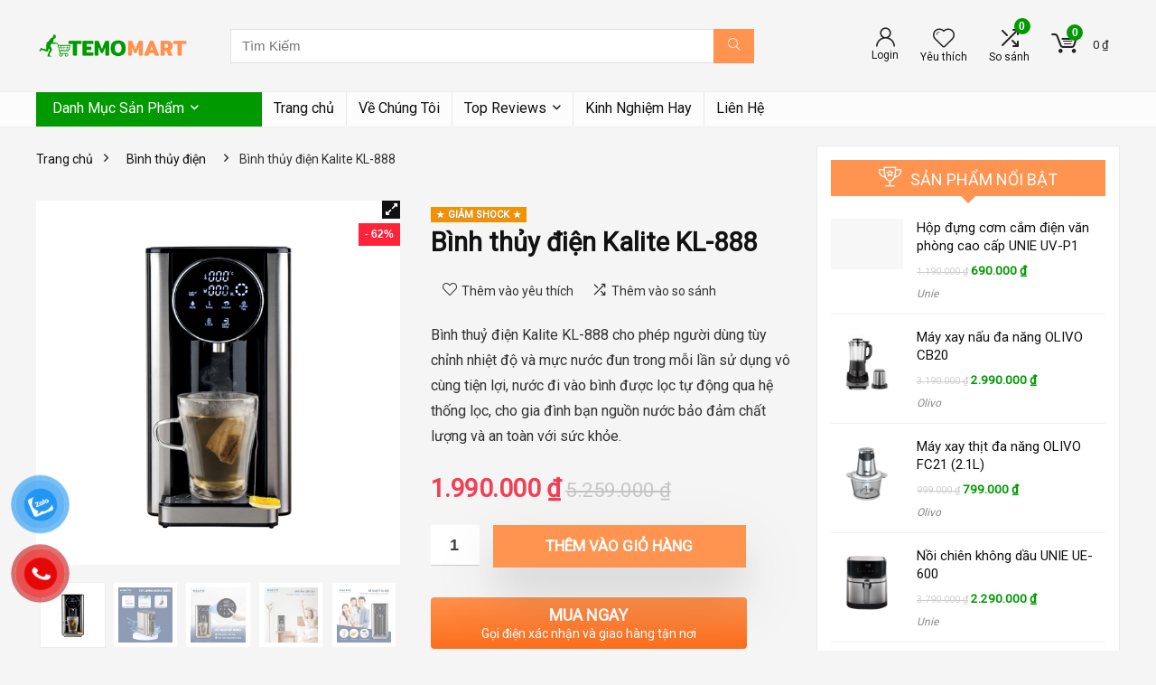

--- FILE ---
content_type: text/html; charset=UTF-8
request_url: https://temomart.com/san-pham/binh-thuy-dien-kalite-kl-888/
body_size: 36783
content:
<!DOCTYPE html>
<html lang="vi" prefix="og: https://ogp.me/ns#">
<head><meta charset="UTF-8" /><script>if(navigator.userAgent.match(/MSIE|Internet Explorer/i)||navigator.userAgent.match(/Trident\/7\..*?rv:11/i)){var href=document.location.href;if(!href.match(/[?&]nowprocket/)){if(href.indexOf("?")==-1){if(href.indexOf("#")==-1){document.location.href=href+"?nowprocket=1"}else{document.location.href=href.replace("#","?nowprocket=1#")}}else{if(href.indexOf("#")==-1){document.location.href=href+"&nowprocket=1"}else{document.location.href=href.replace("#","&nowprocket=1#")}}}}</script><script>class RocketLazyLoadScripts{constructor(){this.triggerEvents=["keydown","mousedown","mousemove","touchmove","touchstart","touchend","wheel"],this.userEventHandler=this._triggerListener.bind(this),this.touchStartHandler=this._onTouchStart.bind(this),this.touchMoveHandler=this._onTouchMove.bind(this),this.touchEndHandler=this._onTouchEnd.bind(this),this.clickHandler=this._onClick.bind(this),this.interceptedClicks=[],window.addEventListener("pageshow",(e=>{this.persisted=e.persisted})),window.addEventListener("DOMContentLoaded",(()=>{this._preconnect3rdParties()})),this.delayedScripts={normal:[],async:[],defer:[]},this.allJQueries=[]}_addUserInteractionListener(e){document.hidden?e._triggerListener():(this.triggerEvents.forEach((t=>window.addEventListener(t,e.userEventHandler,{passive:!0}))),window.addEventListener("touchstart",e.touchStartHandler,{passive:!0}),window.addEventListener("mousedown",e.touchStartHandler),document.addEventListener("visibilitychange",e.userEventHandler))}_removeUserInteractionListener(){this.triggerEvents.forEach((e=>window.removeEventListener(e,this.userEventHandler,{passive:!0}))),document.removeEventListener("visibilitychange",this.userEventHandler)}_onTouchStart(e){"HTML"!==e.target.tagName&&(window.addEventListener("touchend",this.touchEndHandler),window.addEventListener("mouseup",this.touchEndHandler),window.addEventListener("touchmove",this.touchMoveHandler,{passive:!0}),window.addEventListener("mousemove",this.touchMoveHandler),e.target.addEventListener("click",this.clickHandler),this._renameDOMAttribute(e.target,"onclick","rocket-onclick"))}_onTouchMove(e){window.removeEventListener("touchend",this.touchEndHandler),window.removeEventListener("mouseup",this.touchEndHandler),window.removeEventListener("touchmove",this.touchMoveHandler,{passive:!0}),window.removeEventListener("mousemove",this.touchMoveHandler),e.target.removeEventListener("click",this.clickHandler),this._renameDOMAttribute(e.target,"rocket-onclick","onclick")}_onTouchEnd(e){window.removeEventListener("touchend",this.touchEndHandler),window.removeEventListener("mouseup",this.touchEndHandler),window.removeEventListener("touchmove",this.touchMoveHandler,{passive:!0}),window.removeEventListener("mousemove",this.touchMoveHandler)}_onClick(e){e.target.removeEventListener("click",this.clickHandler),this._renameDOMAttribute(e.target,"rocket-onclick","onclick"),this.interceptedClicks.push(e),e.preventDefault(),e.stopPropagation(),e.stopImmediatePropagation()}_replayClicks(){window.removeEventListener("touchstart",this.touchStartHandler,{passive:!0}),window.removeEventListener("mousedown",this.touchStartHandler),this.interceptedClicks.forEach((e=>{e.target.dispatchEvent(new MouseEvent("click",{view:e.view,bubbles:!0,cancelable:!0}))}))}_renameDOMAttribute(e,t,n){e.hasAttribute&&e.hasAttribute(t)&&(event.target.setAttribute(n,event.target.getAttribute(t)),event.target.removeAttribute(t))}_triggerListener(){this._removeUserInteractionListener(this),"loading"===document.readyState?document.addEventListener("DOMContentLoaded",this._loadEverythingNow.bind(this)):this._loadEverythingNow()}_preconnect3rdParties(){let e=[];document.querySelectorAll("script[type=rocketlazyloadscript]").forEach((t=>{if(t.hasAttribute("src")){const n=new URL(t.src).origin;n!==location.origin&&e.push({src:n,crossOrigin:t.crossOrigin||"module"===t.getAttribute("data-rocket-type")})}})),e=[...new Map(e.map((e=>[JSON.stringify(e),e]))).values()],this._batchInjectResourceHints(e,"preconnect")}async _loadEverythingNow(){this.lastBreath=Date.now(),this._delayEventListeners(),this._delayJQueryReady(this),this._handleDocumentWrite(),this._registerAllDelayedScripts(),this._preloadAllScripts(),await this._loadScriptsFromList(this.delayedScripts.normal),await this._loadScriptsFromList(this.delayedScripts.defer),await this._loadScriptsFromList(this.delayedScripts.async);try{await this._triggerDOMContentLoaded(),await this._triggerWindowLoad()}catch(e){}window.dispatchEvent(new Event("rocket-allScriptsLoaded")),this._replayClicks()}_registerAllDelayedScripts(){document.querySelectorAll("script[type=rocketlazyloadscript]").forEach((e=>{e.hasAttribute("src")?e.hasAttribute("async")&&!1!==e.async?this.delayedScripts.async.push(e):e.hasAttribute("defer")&&!1!==e.defer||"module"===e.getAttribute("data-rocket-type")?this.delayedScripts.defer.push(e):this.delayedScripts.normal.push(e):this.delayedScripts.normal.push(e)}))}async _transformScript(e){return await this._littleBreath(),new Promise((t=>{const n=document.createElement("script");[...e.attributes].forEach((e=>{let t=e.nodeName;"type"!==t&&("data-rocket-type"===t&&(t="type"),n.setAttribute(t,e.nodeValue))})),e.hasAttribute("src")?(n.addEventListener("load",t),n.addEventListener("error",t)):(n.text=e.text,t());try{e.parentNode.replaceChild(n,e)}catch(e){t()}}))}async _loadScriptsFromList(e){const t=e.shift();return t?(await this._transformScript(t),this._loadScriptsFromList(e)):Promise.resolve()}_preloadAllScripts(){this._batchInjectResourceHints([...this.delayedScripts.normal,...this.delayedScripts.defer,...this.delayedScripts.async],"preload")}_batchInjectResourceHints(e,t){var n=document.createDocumentFragment();e.forEach((e=>{if(e.src){const i=document.createElement("link");i.href=e.src,i.rel=t,"preconnect"!==t&&(i.as="script"),e.getAttribute&&"module"===e.getAttribute("data-rocket-type")&&(i.crossOrigin=!0),e.crossOrigin&&(i.crossOrigin=e.crossOrigin),n.appendChild(i)}})),document.head.appendChild(n)}_delayEventListeners(){let e={};function t(t,n){!function(t){function n(n){return e[t].eventsToRewrite.indexOf(n)>=0?"rocket-"+n:n}e[t]||(e[t]={originalFunctions:{add:t.addEventListener,remove:t.removeEventListener},eventsToRewrite:[]},t.addEventListener=function(){arguments[0]=n(arguments[0]),e[t].originalFunctions.add.apply(t,arguments)},t.removeEventListener=function(){arguments[0]=n(arguments[0]),e[t].originalFunctions.remove.apply(t,arguments)})}(t),e[t].eventsToRewrite.push(n)}function n(e,t){let n=e[t];Object.defineProperty(e,t,{get:()=>n||function(){},set(i){e["rocket"+t]=n=i}})}t(document,"DOMContentLoaded"),t(window,"DOMContentLoaded"),t(window,"load"),t(window,"pageshow"),t(document,"readystatechange"),n(document,"onreadystatechange"),n(window,"onload"),n(window,"onpageshow")}_delayJQueryReady(e){let t=window.jQuery;Object.defineProperty(window,"jQuery",{get:()=>t,set(n){if(n&&n.fn&&!e.allJQueries.includes(n)){n.fn.ready=n.fn.init.prototype.ready=function(t){e.domReadyFired?t.bind(document)(n):document.addEventListener("rocket-DOMContentLoaded",(()=>t.bind(document)(n)))};const t=n.fn.on;n.fn.on=n.fn.init.prototype.on=function(){if(this[0]===window){function e(e){return e.split(" ").map((e=>"load"===e||0===e.indexOf("load.")?"rocket-jquery-load":e)).join(" ")}"string"==typeof arguments[0]||arguments[0]instanceof String?arguments[0]=e(arguments[0]):"object"==typeof arguments[0]&&Object.keys(arguments[0]).forEach((t=>{delete Object.assign(arguments[0],{[e(t)]:arguments[0][t]})[t]}))}return t.apply(this,arguments),this},e.allJQueries.push(n)}t=n}})}async _triggerDOMContentLoaded(){this.domReadyFired=!0,await this._littleBreath(),document.dispatchEvent(new Event("rocket-DOMContentLoaded")),await this._littleBreath(),window.dispatchEvent(new Event("rocket-DOMContentLoaded")),await this._littleBreath(),document.dispatchEvent(new Event("rocket-readystatechange")),await this._littleBreath(),document.rocketonreadystatechange&&document.rocketonreadystatechange()}async _triggerWindowLoad(){await this._littleBreath(),window.dispatchEvent(new Event("rocket-load")),await this._littleBreath(),window.rocketonload&&window.rocketonload(),await this._littleBreath(),this.allJQueries.forEach((e=>e(window).trigger("rocket-jquery-load"))),await this._littleBreath();const e=new Event("rocket-pageshow");e.persisted=this.persisted,window.dispatchEvent(e),await this._littleBreath(),window.rocketonpageshow&&window.rocketonpageshow({persisted:this.persisted})}_handleDocumentWrite(){const e=new Map;document.write=document.writeln=function(t){const n=document.currentScript,i=document.createRange(),r=n.parentElement;let o=e.get(n);void 0===o&&(o=n.nextSibling,e.set(n,o));const s=document.createDocumentFragment();i.setStart(s,0),s.appendChild(i.createContextualFragment(t)),r.insertBefore(s,o)}}async _littleBreath(){Date.now()-this.lastBreath>45&&(await this._requestAnimFrame(),this.lastBreath=Date.now())}async _requestAnimFrame(){return document.hidden?new Promise((e=>setTimeout(e))):new Promise((e=>requestAnimationFrame(e)))}static run(){const e=new RocketLazyLoadScripts;e._addUserInteractionListener(e)}}RocketLazyLoadScripts.run();</script>

<meta name="viewport" content="width=device-width, initial-scale=1.0" />
<!-- feeds & pingback -->
<link rel="profile" href="http://gmpg.org/xfn/11" />
<link rel="pingback" href="https://temomart.com/xmlrpc.php" />

<!-- Search Engine Optimization by Rank Math - https://rankmath.com/ -->
<title>Bình thủy điện Kalite KL-888 chính hãng, giá tốt nhất</title><link rel="preload" as="style" href="https://fonts.googleapis.com/css?family=Roboto&#038;subset=latin%2Cvietnamese&#038;display=swap" /><link rel="stylesheet" href="https://fonts.googleapis.com/css?family=Roboto&#038;subset=latin%2Cvietnamese&#038;display=swap" media="print" onload="this.media='all'" /><noscript><link rel="stylesheet" href="https://fonts.googleapis.com/css?family=Roboto&#038;subset=latin%2Cvietnamese&#038;display=swap" /></noscript><link rel="stylesheet" href="https://temomart.com/wp-content/cache/min/1/ca30ea2f29ccfdfe43570beb96ad697d.css" media="all" data-minify="1" />
<meta name="description" content="Chức năng tự lọc và đun sôi, lọc nguồn nước đi vào cho bạn nguồn nước đảm bảo chất lượng. cho phép chọn nhiệt độ và mức nước mong muốn trong mỗi lần sử dụng."/>
<meta name="robots" content="follow, index, max-snippet:-1, max-video-preview:-1, max-image-preview:large"/>
<link rel="canonical" href="https://temomart.com/san-pham/binh-thuy-dien-kalite-kl-888/" />
<meta property="og:locale" content="vi_VN" />
<meta property="og:type" content="product" />
<meta property="og:title" content="Bình thủy điện Kalite KL-888 chính hãng, giá tốt nhất" />
<meta property="og:description" content="Chức năng tự lọc và đun sôi, lọc nguồn nước đi vào cho bạn nguồn nước đảm bảo chất lượng. cho phép chọn nhiệt độ và mức nước mong muốn trong mỗi lần sử dụng." />
<meta property="og:url" content="https://temomart.com/san-pham/binh-thuy-dien-kalite-kl-888/" />
<meta property="og:site_name" content="Temo Mart" />
<meta property="og:updated_time" content="2024-07-08T17:36:38+07:00" />
<meta property="og:image" content="https://temomart.com/wp-content/uploads/2022/12/kalite-kl-888.jpg" />
<meta property="og:image:secure_url" content="https://temomart.com/wp-content/uploads/2022/12/kalite-kl-888.jpg" />
<meta property="og:image:width" content="600" />
<meta property="og:image:height" content="600" />
<meta property="og:image:alt" content="Bình thủy điện Kalite KL-888" />
<meta property="og:image:type" content="image/jpeg" />
<meta property="product:brand" content="Kalite" />
<meta property="product:price:amount" content="1990000" />
<meta property="product:price:currency" content="VND" />
<meta property="product:availability" content="instock" />
<meta name="twitter:card" content="summary_large_image" />
<meta name="twitter:title" content="Bình thủy điện Kalite KL-888 chính hãng, giá tốt nhất" />
<meta name="twitter:description" content="Chức năng tự lọc và đun sôi, lọc nguồn nước đi vào cho bạn nguồn nước đảm bảo chất lượng. cho phép chọn nhiệt độ và mức nước mong muốn trong mỗi lần sử dụng." />
<meta name="twitter:site" content="@temomart" />
<meta name="twitter:creator" content="@tungdt17" />
<meta name="twitter:image" content="https://temomart.com/wp-content/uploads/2022/12/kalite-kl-888.jpg" />
<meta name="twitter:label1" content="Price" />
<meta name="twitter:data1" content="1.990.000&nbsp;&#8363;" />
<meta name="twitter:label2" content="Availability" />
<meta name="twitter:data2" content="In stock" />
<script type="application/ld+json" class="rank-math-schema">{"@context":"https://schema.org","@graph":[{"@type":"Organization","@id":"https://temomart.com/#organization","name":"Temo Mart","url":"https://temomart.com","sameAs":["https://www.facebook.com/temomartvietnam/","https://twitter.com/temomart"],"logo":{"@type":"ImageObject","@id":"https://temomart.com/#logo","url":"https://temomart.com/wp-content/uploads/2021/06/logo.png","contentUrl":"https://temomart.com/wp-content/uploads/2021/06/logo.png","caption":"Temo Mart","inLanguage":"vi"}},{"@type":"WebSite","@id":"https://temomart.com/#website","url":"https://temomart.com","name":"Temo Mart","publisher":{"@id":"https://temomart.com/#organization"},"inLanguage":"vi"},{"@type":"ImageObject","@id":"https://temomart.com/wp-content/uploads/2022/12/kalite-kl-888.jpg","url":"https://temomart.com/wp-content/uploads/2022/12/kalite-kl-888.jpg","width":"600","height":"600","inLanguage":"vi"},{"@type":"BreadcrumbList","@id":"https://temomart.com/san-pham/binh-thuy-dien-kalite-kl-888/#breadcrumb","itemListElement":[{"@type":"ListItem","position":"1","item":{"@id":"https://temomart.com","name":"Home"}},{"@type":"ListItem","position":"2","item":{"@id":"https://temomart.com/binh-thuy-dien/","name":"B\u00ecnh th\u1ee7y \u0111i\u1ec7n"}},{"@type":"ListItem","position":"3","item":{"@id":"https://temomart.com/san-pham/binh-thuy-dien-kalite-kl-888/","name":"B\u00ecnh th\u1ee7y \u0111i\u1ec7n Kalite KL-888"}}]},{"@type":"ItemPage","@id":"https://temomart.com/san-pham/binh-thuy-dien-kalite-kl-888/#webpage","url":"https://temomart.com/san-pham/binh-thuy-dien-kalite-kl-888/","name":"B\u00ecnh th\u1ee7y \u0111i\u1ec7n Kalite KL-888 ch\u00ednh h\u00e3ng, gi\u00e1 t\u1ed1t nh\u1ea5t","datePublished":"2022-12-26T21:09:02+07:00","dateModified":"2024-07-08T17:36:38+07:00","isPartOf":{"@id":"https://temomart.com/#website"},"primaryImageOfPage":{"@id":"https://temomart.com/wp-content/uploads/2022/12/kalite-kl-888.jpg"},"inLanguage":"vi","breadcrumb":{"@id":"https://temomart.com/san-pham/binh-thuy-dien-kalite-kl-888/#breadcrumb"}},{"@type":"Product","brand":{"@type":"Brand","name":"Kalite"},"name":"B\u00ecnh th\u1ee7y \u0111i\u1ec7n Kalite KL-888 ch\u00ednh h\u00e3ng, gi\u00e1 t\u1ed1t nh\u1ea5t","description":"Ch\u1ee9c n\u0103ng t\u1ef1 l\u1ecdc v\u00e0 \u0111un s\u00f4i, l\u1ecdc ngu\u1ed3n n\u01b0\u1edbc \u0111i v\u00e0o cho b\u1ea1n ngu\u1ed3n n\u01b0\u1edbc \u0111\u1ea3m b\u1ea3o ch\u1ea5t l\u01b0\u1ee3ng. cho ph\u00e9p ch\u1ecdn nhi\u1ec7t \u0111\u1ed9 v\u00e0 m\u1ee9c n\u01b0\u1edbc mong mu\u1ed1n trong m\u1ed7i l\u1ea7n s\u1eed d\u1ee5ng.","sku":"KL-888","category":"B\u00ecnh th\u1ee7y \u0111i\u1ec7n","mainEntityOfPage":{"@id":"https://temomart.com/san-pham/binh-thuy-dien-kalite-kl-888/#webpage"},"image":[{"@type":"ImageObject","url":"https://temomart.com/wp-content/uploads/2022/12/kalite-kl-888.jpg","height":"600","width":"600"},{"@type":"ImageObject","url":"https://temomart.com/wp-content/uploads/2022/12/binh-thuy-dien-kalite-kl-888-1.jpg","height":"2048","width":"2048"},{"@type":"ImageObject","url":"https://temomart.com/wp-content/uploads/2022/12/binh-thuy-dien-kalite-kl-888-7.jpg","height":"2048","width":"2048"},{"@type":"ImageObject","url":"https://temomart.com/wp-content/uploads/2022/12/binh-thuy-dien-kalite-kl-888-6.jpg","height":"2048","width":"2048"},{"@type":"ImageObject","url":"https://temomart.com/wp-content/uploads/2022/12/binh-thuy-dien-kalite-kl-888-5.jpg","height":"2048","width":"2048"},{"@type":"ImageObject","url":"https://temomart.com/wp-content/uploads/2022/12/binh-thuy-dien-kalite-kl-888-4.jpg","height":"2048","width":"2048"},{"@type":"ImageObject","url":"https://temomart.com/wp-content/uploads/2022/12/binh-thuy-dien-kalite-kl-888-3.jpg","height":"2048","width":"2048"},{"@type":"ImageObject","url":"https://temomart.com/wp-content/uploads/2022/12/binh-thuy-dien-kalite-kl-888-2.jpg","height":"2048","width":"2048"}],"offers":{"@type":"Offer","price":"1990000","priceCurrency":"VND","priceValidUntil":"2026-12-31","availability":"https://schema.org/InStock","itemCondition":"NewCondition","url":"https://temomart.com/san-pham/binh-thuy-dien-kalite-kl-888/","seller":{"@type":"Organization","@id":"https://temomart.com/","name":"Temo Mart","url":"https://temomart.com","logo":"https://temomart.com/wp-content/uploads/2021/06/logo.png"},"priceSpecification":{"price":"1990000","priceCurrency":"VND","valueAddedTaxIncluded":"false"}},"@id":"https://temomart.com/san-pham/binh-thuy-dien-kalite-kl-888/#richSnippet"}]}</script>
<!-- /Rank Math WordPress SEO plugin -->

<link rel='dns-prefetch' href='//stats.wp.com' />
<link rel='dns-prefetch' href='//fonts.googleapis.com' />
<link rel='dns-prefetch' href='//maps.googleapis.com' />
<link rel='dns-prefetch' href='//maps.gstatic.com' />
<link rel='dns-prefetch' href='//fonts.gstatic.com' />
<link rel='dns-prefetch' href='//ajax.googleapis.com' />
<link rel='dns-prefetch' href='//apis.google.com' />
<link rel='dns-prefetch' href='//google-analytics.com' />
<link rel='dns-prefetch' href='//www.google-analytics.com' />
<link rel='dns-prefetch' href='//ssl.google-analytics.com' />
<link rel='dns-prefetch' href='//youtube.com' />
<link rel='dns-prefetch' href='//api.pinterest.com' />
<link rel='dns-prefetch' href='//cdnjs.cloudflare.com' />
<link rel='dns-prefetch' href='//pixel.wp.com' />
<link rel='dns-prefetch' href='//connect.facebook.net' />
<link rel='dns-prefetch' href='//platform.twitter.com' />
<link rel='dns-prefetch' href='//syndication.twitter.com' />
<link rel='dns-prefetch' href='//platform.instagram.com' />
<link rel='dns-prefetch' href='//disqus.com' />
<link rel='dns-prefetch' href='//sitename.disqus.com' />
<link rel='dns-prefetch' href='//s7.addthis.com' />
<link rel='dns-prefetch' href='//platform.linkedin.com' />
<link rel='dns-prefetch' href='//w.sharethis.com' />
<link rel='dns-prefetch' href='//s0.wp.com' />
<link rel='dns-prefetch' href='//s1.wp.com' />
<link rel='dns-prefetch' href='//s2.wp.com' />
<link rel='dns-prefetch' href='//s.gravatar.com' />
<link rel='dns-prefetch' href='//0.gravatar.com' />
<link rel='dns-prefetch' href='//2.gravatar.com' />
<link rel='dns-prefetch' href='//1.gravatar.com' />
<link href='https://fonts.gstatic.com' crossorigin rel='preconnect' />
<link rel="alternate" type="application/rss+xml" title="Dòng thông tin Temo Mart &raquo;" href="https://temomart.com/feed/" />
<link rel="alternate" type="application/rss+xml" title="Temo Mart &raquo; Dòng bình luận" href="https://temomart.com/comments/feed/" />
<link rel="alternate" type="application/rss+xml" title="Temo Mart &raquo; Bình thủy điện Kalite KL-888 Dòng bình luận" href="https://temomart.com/san-pham/binh-thuy-dien-kalite-kl-888/feed/" />
<script type="rocketlazyloadscript" data-rocket-type="text/javascript">
/* <![CDATA[ */
window._wpemojiSettings = {"baseUrl":"https:\/\/s.w.org\/images\/core\/emoji\/15.0.3\/72x72\/","ext":".png","svgUrl":"https:\/\/s.w.org\/images\/core\/emoji\/15.0.3\/svg\/","svgExt":".svg","source":{"concatemoji":"https:\/\/temomart.com\/wp-includes\/js\/wp-emoji-release.min.js?ver=6.6.2"}};
/*! This file is auto-generated */
!function(i,n){var o,s,e;function c(e){try{var t={supportTests:e,timestamp:(new Date).valueOf()};sessionStorage.setItem(o,JSON.stringify(t))}catch(e){}}function p(e,t,n){e.clearRect(0,0,e.canvas.width,e.canvas.height),e.fillText(t,0,0);var t=new Uint32Array(e.getImageData(0,0,e.canvas.width,e.canvas.height).data),r=(e.clearRect(0,0,e.canvas.width,e.canvas.height),e.fillText(n,0,0),new Uint32Array(e.getImageData(0,0,e.canvas.width,e.canvas.height).data));return t.every(function(e,t){return e===r[t]})}function u(e,t,n){switch(t){case"flag":return n(e,"\ud83c\udff3\ufe0f\u200d\u26a7\ufe0f","\ud83c\udff3\ufe0f\u200b\u26a7\ufe0f")?!1:!n(e,"\ud83c\uddfa\ud83c\uddf3","\ud83c\uddfa\u200b\ud83c\uddf3")&&!n(e,"\ud83c\udff4\udb40\udc67\udb40\udc62\udb40\udc65\udb40\udc6e\udb40\udc67\udb40\udc7f","\ud83c\udff4\u200b\udb40\udc67\u200b\udb40\udc62\u200b\udb40\udc65\u200b\udb40\udc6e\u200b\udb40\udc67\u200b\udb40\udc7f");case"emoji":return!n(e,"\ud83d\udc26\u200d\u2b1b","\ud83d\udc26\u200b\u2b1b")}return!1}function f(e,t,n){var r="undefined"!=typeof WorkerGlobalScope&&self instanceof WorkerGlobalScope?new OffscreenCanvas(300,150):i.createElement("canvas"),a=r.getContext("2d",{willReadFrequently:!0}),o=(a.textBaseline="top",a.font="600 32px Arial",{});return e.forEach(function(e){o[e]=t(a,e,n)}),o}function t(e){var t=i.createElement("script");t.src=e,t.defer=!0,i.head.appendChild(t)}"undefined"!=typeof Promise&&(o="wpEmojiSettingsSupports",s=["flag","emoji"],n.supports={everything:!0,everythingExceptFlag:!0},e=new Promise(function(e){i.addEventListener("DOMContentLoaded",e,{once:!0})}),new Promise(function(t){var n=function(){try{var e=JSON.parse(sessionStorage.getItem(o));if("object"==typeof e&&"number"==typeof e.timestamp&&(new Date).valueOf()<e.timestamp+604800&&"object"==typeof e.supportTests)return e.supportTests}catch(e){}return null}();if(!n){if("undefined"!=typeof Worker&&"undefined"!=typeof OffscreenCanvas&&"undefined"!=typeof URL&&URL.createObjectURL&&"undefined"!=typeof Blob)try{var e="postMessage("+f.toString()+"("+[JSON.stringify(s),u.toString(),p.toString()].join(",")+"));",r=new Blob([e],{type:"text/javascript"}),a=new Worker(URL.createObjectURL(r),{name:"wpTestEmojiSupports"});return void(a.onmessage=function(e){c(n=e.data),a.terminate(),t(n)})}catch(e){}c(n=f(s,u,p))}t(n)}).then(function(e){for(var t in e)n.supports[t]=e[t],n.supports.everything=n.supports.everything&&n.supports[t],"flag"!==t&&(n.supports.everythingExceptFlag=n.supports.everythingExceptFlag&&n.supports[t]);n.supports.everythingExceptFlag=n.supports.everythingExceptFlag&&!n.supports.flag,n.DOMReady=!1,n.readyCallback=function(){n.DOMReady=!0}}).then(function(){return e}).then(function(){var e;n.supports.everything||(n.readyCallback(),(e=n.source||{}).concatemoji?t(e.concatemoji):e.wpemoji&&e.twemoji&&(t(e.twemoji),t(e.wpemoji)))}))}((window,document),window._wpemojiSettings);
/* ]]> */
</script>



<style id='wp-emoji-styles-inline-css' type='text/css'>

	img.wp-smiley, img.emoji {
		display: inline !important;
		border: none !important;
		box-shadow: none !important;
		height: 1em !important;
		width: 1em !important;
		margin: 0 0.07em !important;
		vertical-align: -0.1em !important;
		background: none !important;
		padding: 0 !important;
	}
</style>

<style id='rank-math-toc-block-style-inline-css' type='text/css'>
.wp-block-rank-math-toc-block nav ol{counter-reset:item}.wp-block-rank-math-toc-block nav ol li{display:block}.wp-block-rank-math-toc-block nav ol li:before{content:counters(item, ".") " ";counter-increment:item}

</style>
<style id='global-styles-inline-css' type='text/css'>
:root{--wp--preset--aspect-ratio--square: 1;--wp--preset--aspect-ratio--4-3: 4/3;--wp--preset--aspect-ratio--3-4: 3/4;--wp--preset--aspect-ratio--3-2: 3/2;--wp--preset--aspect-ratio--2-3: 2/3;--wp--preset--aspect-ratio--16-9: 16/9;--wp--preset--aspect-ratio--9-16: 9/16;--wp--preset--color--black: #000000;--wp--preset--color--cyan-bluish-gray: #abb8c3;--wp--preset--color--white: #ffffff;--wp--preset--color--pale-pink: #f78da7;--wp--preset--color--vivid-red: #cf2e2e;--wp--preset--color--luminous-vivid-orange: #ff6900;--wp--preset--color--luminous-vivid-amber: #fcb900;--wp--preset--color--light-green-cyan: #7bdcb5;--wp--preset--color--vivid-green-cyan: #00d084;--wp--preset--color--pale-cyan-blue: #8ed1fc;--wp--preset--color--vivid-cyan-blue: #0693e3;--wp--preset--color--vivid-purple: #9b51e0;--wp--preset--color--main: var(--rehub-main-color);--wp--preset--color--secondary: var(--rehub-sec-color);--wp--preset--color--buttonmain: var(--rehub-main-btn-bg);--wp--preset--color--cyan-grey: #abb8c3;--wp--preset--color--orange-light: #fcb900;--wp--preset--color--red: #cf2e2e;--wp--preset--color--red-bright: #f04057;--wp--preset--color--vivid-green: #00d084;--wp--preset--color--orange: #ff6900;--wp--preset--color--blue: #0693e3;--wp--preset--gradient--vivid-cyan-blue-to-vivid-purple: linear-gradient(135deg,rgba(6,147,227,1) 0%,rgb(155,81,224) 100%);--wp--preset--gradient--light-green-cyan-to-vivid-green-cyan: linear-gradient(135deg,rgb(122,220,180) 0%,rgb(0,208,130) 100%);--wp--preset--gradient--luminous-vivid-amber-to-luminous-vivid-orange: linear-gradient(135deg,rgba(252,185,0,1) 0%,rgba(255,105,0,1) 100%);--wp--preset--gradient--luminous-vivid-orange-to-vivid-red: linear-gradient(135deg,rgba(255,105,0,1) 0%,rgb(207,46,46) 100%);--wp--preset--gradient--very-light-gray-to-cyan-bluish-gray: linear-gradient(135deg,rgb(238,238,238) 0%,rgb(169,184,195) 100%);--wp--preset--gradient--cool-to-warm-spectrum: linear-gradient(135deg,rgb(74,234,220) 0%,rgb(151,120,209) 20%,rgb(207,42,186) 40%,rgb(238,44,130) 60%,rgb(251,105,98) 80%,rgb(254,248,76) 100%);--wp--preset--gradient--blush-light-purple: linear-gradient(135deg,rgb(255,206,236) 0%,rgb(152,150,240) 100%);--wp--preset--gradient--blush-bordeaux: linear-gradient(135deg,rgb(254,205,165) 0%,rgb(254,45,45) 50%,rgb(107,0,62) 100%);--wp--preset--gradient--luminous-dusk: linear-gradient(135deg,rgb(255,203,112) 0%,rgb(199,81,192) 50%,rgb(65,88,208) 100%);--wp--preset--gradient--pale-ocean: linear-gradient(135deg,rgb(255,245,203) 0%,rgb(182,227,212) 50%,rgb(51,167,181) 100%);--wp--preset--gradient--electric-grass: linear-gradient(135deg,rgb(202,248,128) 0%,rgb(113,206,126) 100%);--wp--preset--gradient--midnight: linear-gradient(135deg,rgb(2,3,129) 0%,rgb(40,116,252) 100%);--wp--preset--font-size--small: 13px;--wp--preset--font-size--medium: 20px;--wp--preset--font-size--large: 36px;--wp--preset--font-size--x-large: 42px;--wp--preset--font-family--system-font: Roboto,"Helvetica Neue",-apple-system,system-ui,BlinkMacSystemFont,"Segoe UI",Oxygen-Sans,sans-serif;--wp--preset--font-family--rh-nav-font: var(--rehub-nav-font,Roboto,"Helvetica Neue",-apple-system,system-ui,BlinkMacSystemFont,"Segoe UI",Oxygen-Sans,sans-serif);--wp--preset--font-family--rh-head-font: var(--rehub-head-font,Roboto,"Helvetica Neue",-apple-system,system-ui,BlinkMacSystemFont,"Segoe UI",Oxygen-Sans,sans-serif);--wp--preset--font-family--rh-btn-font: var(--rehub-btn-font,Roboto,"Helvetica Neue",-apple-system,system-ui,BlinkMacSystemFont,"Segoe UI",Oxygen-Sans,sans-serif);--wp--preset--font-family--rh-body-font: var(--rehub-body-font,Roboto,"Helvetica Neue",-apple-system,system-ui,BlinkMacSystemFont,"Segoe UI",Oxygen-Sans,sans-serif);--wp--preset--spacing--20: 0.44rem;--wp--preset--spacing--30: 0.67rem;--wp--preset--spacing--40: 1rem;--wp--preset--spacing--50: 1.5rem;--wp--preset--spacing--60: 2.25rem;--wp--preset--spacing--70: 3.38rem;--wp--preset--spacing--80: 5.06rem;--wp--preset--shadow--natural: 6px 6px 9px rgba(0, 0, 0, 0.2);--wp--preset--shadow--deep: 12px 12px 50px rgba(0, 0, 0, 0.4);--wp--preset--shadow--sharp: 6px 6px 0px rgba(0, 0, 0, 0.2);--wp--preset--shadow--outlined: 6px 6px 0px -3px rgba(255, 255, 255, 1), 6px 6px rgba(0, 0, 0, 1);--wp--preset--shadow--crisp: 6px 6px 0px rgba(0, 0, 0, 1);}:root { --wp--style--global--content-size: 760px;--wp--style--global--wide-size: 900px; }:where(body) { margin: 0; }.wp-site-blocks > .alignleft { float: left; margin-right: 2em; }.wp-site-blocks > .alignright { float: right; margin-left: 2em; }.wp-site-blocks > .aligncenter { justify-content: center; margin-left: auto; margin-right: auto; }:where(.is-layout-flex){gap: 0.5em;}:where(.is-layout-grid){gap: 0.5em;}.is-layout-flow > .alignleft{float: left;margin-inline-start: 0;margin-inline-end: 2em;}.is-layout-flow > .alignright{float: right;margin-inline-start: 2em;margin-inline-end: 0;}.is-layout-flow > .aligncenter{margin-left: auto !important;margin-right: auto !important;}.is-layout-constrained > .alignleft{float: left;margin-inline-start: 0;margin-inline-end: 2em;}.is-layout-constrained > .alignright{float: right;margin-inline-start: 2em;margin-inline-end: 0;}.is-layout-constrained > .aligncenter{margin-left: auto !important;margin-right: auto !important;}.is-layout-constrained > :where(:not(.alignleft):not(.alignright):not(.alignfull)){max-width: var(--wp--style--global--content-size);margin-left: auto !important;margin-right: auto !important;}.is-layout-constrained > .alignwide{max-width: var(--wp--style--global--wide-size);}body .is-layout-flex{display: flex;}.is-layout-flex{flex-wrap: wrap;align-items: center;}.is-layout-flex > :is(*, div){margin: 0;}body .is-layout-grid{display: grid;}.is-layout-grid > :is(*, div){margin: 0;}body{padding-top: 0px;padding-right: 0px;padding-bottom: 0px;padding-left: 0px;}a:where(:not(.wp-element-button)){color: var(--rehub-link-color, violet);text-decoration: none;}h1{font-size: 29px;line-height: 34px;margin-top: 10px;margin-bottom: 31px;}h2{font-size: 25px;line-height: 31px;margin-top: 10px;margin-bottom: 31px;}h3{font-size: 20px;line-height: 28px;margin-top: 10px;margin-bottom: 25px;}h4{font-size: 18px;line-height: 24px;margin-top: 10px;margin-bottom: 18px;}h5{font-size: 16px;line-height: 20px;margin-top: 10px;margin-bottom: 15px;}h6{font-size: 14px;line-height: 20px;margin-top: 0px;margin-bottom: 10px;}:root :where(.wp-element-button, .wp-block-button__link){background-color: #32373c;border-width: 0;color: #fff;font-family: inherit;font-size: inherit;line-height: inherit;padding: calc(0.667em + 2px) calc(1.333em + 2px);text-decoration: none;}.has-black-color{color: var(--wp--preset--color--black) !important;}.has-cyan-bluish-gray-color{color: var(--wp--preset--color--cyan-bluish-gray) !important;}.has-white-color{color: var(--wp--preset--color--white) !important;}.has-pale-pink-color{color: var(--wp--preset--color--pale-pink) !important;}.has-vivid-red-color{color: var(--wp--preset--color--vivid-red) !important;}.has-luminous-vivid-orange-color{color: var(--wp--preset--color--luminous-vivid-orange) !important;}.has-luminous-vivid-amber-color{color: var(--wp--preset--color--luminous-vivid-amber) !important;}.has-light-green-cyan-color{color: var(--wp--preset--color--light-green-cyan) !important;}.has-vivid-green-cyan-color{color: var(--wp--preset--color--vivid-green-cyan) !important;}.has-pale-cyan-blue-color{color: var(--wp--preset--color--pale-cyan-blue) !important;}.has-vivid-cyan-blue-color{color: var(--wp--preset--color--vivid-cyan-blue) !important;}.has-vivid-purple-color{color: var(--wp--preset--color--vivid-purple) !important;}.has-main-color{color: var(--wp--preset--color--main) !important;}.has-secondary-color{color: var(--wp--preset--color--secondary) !important;}.has-buttonmain-color{color: var(--wp--preset--color--buttonmain) !important;}.has-cyan-grey-color{color: var(--wp--preset--color--cyan-grey) !important;}.has-orange-light-color{color: var(--wp--preset--color--orange-light) !important;}.has-red-color{color: var(--wp--preset--color--red) !important;}.has-red-bright-color{color: var(--wp--preset--color--red-bright) !important;}.has-vivid-green-color{color: var(--wp--preset--color--vivid-green) !important;}.has-orange-color{color: var(--wp--preset--color--orange) !important;}.has-blue-color{color: var(--wp--preset--color--blue) !important;}.has-black-background-color{background-color: var(--wp--preset--color--black) !important;}.has-cyan-bluish-gray-background-color{background-color: var(--wp--preset--color--cyan-bluish-gray) !important;}.has-white-background-color{background-color: var(--wp--preset--color--white) !important;}.has-pale-pink-background-color{background-color: var(--wp--preset--color--pale-pink) !important;}.has-vivid-red-background-color{background-color: var(--wp--preset--color--vivid-red) !important;}.has-luminous-vivid-orange-background-color{background-color: var(--wp--preset--color--luminous-vivid-orange) !important;}.has-luminous-vivid-amber-background-color{background-color: var(--wp--preset--color--luminous-vivid-amber) !important;}.has-light-green-cyan-background-color{background-color: var(--wp--preset--color--light-green-cyan) !important;}.has-vivid-green-cyan-background-color{background-color: var(--wp--preset--color--vivid-green-cyan) !important;}.has-pale-cyan-blue-background-color{background-color: var(--wp--preset--color--pale-cyan-blue) !important;}.has-vivid-cyan-blue-background-color{background-color: var(--wp--preset--color--vivid-cyan-blue) !important;}.has-vivid-purple-background-color{background-color: var(--wp--preset--color--vivid-purple) !important;}.has-main-background-color{background-color: var(--wp--preset--color--main) !important;}.has-secondary-background-color{background-color: var(--wp--preset--color--secondary) !important;}.has-buttonmain-background-color{background-color: var(--wp--preset--color--buttonmain) !important;}.has-cyan-grey-background-color{background-color: var(--wp--preset--color--cyan-grey) !important;}.has-orange-light-background-color{background-color: var(--wp--preset--color--orange-light) !important;}.has-red-background-color{background-color: var(--wp--preset--color--red) !important;}.has-red-bright-background-color{background-color: var(--wp--preset--color--red-bright) !important;}.has-vivid-green-background-color{background-color: var(--wp--preset--color--vivid-green) !important;}.has-orange-background-color{background-color: var(--wp--preset--color--orange) !important;}.has-blue-background-color{background-color: var(--wp--preset--color--blue) !important;}.has-black-border-color{border-color: var(--wp--preset--color--black) !important;}.has-cyan-bluish-gray-border-color{border-color: var(--wp--preset--color--cyan-bluish-gray) !important;}.has-white-border-color{border-color: var(--wp--preset--color--white) !important;}.has-pale-pink-border-color{border-color: var(--wp--preset--color--pale-pink) !important;}.has-vivid-red-border-color{border-color: var(--wp--preset--color--vivid-red) !important;}.has-luminous-vivid-orange-border-color{border-color: var(--wp--preset--color--luminous-vivid-orange) !important;}.has-luminous-vivid-amber-border-color{border-color: var(--wp--preset--color--luminous-vivid-amber) !important;}.has-light-green-cyan-border-color{border-color: var(--wp--preset--color--light-green-cyan) !important;}.has-vivid-green-cyan-border-color{border-color: var(--wp--preset--color--vivid-green-cyan) !important;}.has-pale-cyan-blue-border-color{border-color: var(--wp--preset--color--pale-cyan-blue) !important;}.has-vivid-cyan-blue-border-color{border-color: var(--wp--preset--color--vivid-cyan-blue) !important;}.has-vivid-purple-border-color{border-color: var(--wp--preset--color--vivid-purple) !important;}.has-main-border-color{border-color: var(--wp--preset--color--main) !important;}.has-secondary-border-color{border-color: var(--wp--preset--color--secondary) !important;}.has-buttonmain-border-color{border-color: var(--wp--preset--color--buttonmain) !important;}.has-cyan-grey-border-color{border-color: var(--wp--preset--color--cyan-grey) !important;}.has-orange-light-border-color{border-color: var(--wp--preset--color--orange-light) !important;}.has-red-border-color{border-color: var(--wp--preset--color--red) !important;}.has-red-bright-border-color{border-color: var(--wp--preset--color--red-bright) !important;}.has-vivid-green-border-color{border-color: var(--wp--preset--color--vivid-green) !important;}.has-orange-border-color{border-color: var(--wp--preset--color--orange) !important;}.has-blue-border-color{border-color: var(--wp--preset--color--blue) !important;}.has-vivid-cyan-blue-to-vivid-purple-gradient-background{background: var(--wp--preset--gradient--vivid-cyan-blue-to-vivid-purple) !important;}.has-light-green-cyan-to-vivid-green-cyan-gradient-background{background: var(--wp--preset--gradient--light-green-cyan-to-vivid-green-cyan) !important;}.has-luminous-vivid-amber-to-luminous-vivid-orange-gradient-background{background: var(--wp--preset--gradient--luminous-vivid-amber-to-luminous-vivid-orange) !important;}.has-luminous-vivid-orange-to-vivid-red-gradient-background{background: var(--wp--preset--gradient--luminous-vivid-orange-to-vivid-red) !important;}.has-very-light-gray-to-cyan-bluish-gray-gradient-background{background: var(--wp--preset--gradient--very-light-gray-to-cyan-bluish-gray) !important;}.has-cool-to-warm-spectrum-gradient-background{background: var(--wp--preset--gradient--cool-to-warm-spectrum) !important;}.has-blush-light-purple-gradient-background{background: var(--wp--preset--gradient--blush-light-purple) !important;}.has-blush-bordeaux-gradient-background{background: var(--wp--preset--gradient--blush-bordeaux) !important;}.has-luminous-dusk-gradient-background{background: var(--wp--preset--gradient--luminous-dusk) !important;}.has-pale-ocean-gradient-background{background: var(--wp--preset--gradient--pale-ocean) !important;}.has-electric-grass-gradient-background{background: var(--wp--preset--gradient--electric-grass) !important;}.has-midnight-gradient-background{background: var(--wp--preset--gradient--midnight) !important;}.has-small-font-size{font-size: var(--wp--preset--font-size--small) !important;}.has-medium-font-size{font-size: var(--wp--preset--font-size--medium) !important;}.has-large-font-size{font-size: var(--wp--preset--font-size--large) !important;}.has-x-large-font-size{font-size: var(--wp--preset--font-size--x-large) !important;}.has-system-font-font-family{font-family: var(--wp--preset--font-family--system-font) !important;}.has-rh-nav-font-font-family{font-family: var(--wp--preset--font-family--rh-nav-font) !important;}.has-rh-head-font-font-family{font-family: var(--wp--preset--font-family--rh-head-font) !important;}.has-rh-btn-font-font-family{font-family: var(--wp--preset--font-family--rh-btn-font) !important;}.has-rh-body-font-font-family{font-family: var(--wp--preset--font-family--rh-body-font) !important;}
:where(.wp-block-post-template.is-layout-flex){gap: 1.25em;}:where(.wp-block-post-template.is-layout-grid){gap: 1.25em;}
:where(.wp-block-columns.is-layout-flex){gap: 2em;}:where(.wp-block-columns.is-layout-grid){gap: 2em;}
:root :where(.wp-block-pullquote){font-size: 1.5em;line-height: 1.6;}
:root :where(.wp-block-post-title){margin-top: 4px;margin-right: 0;margin-bottom: 15px;margin-left: 0;}
:root :where(.wp-block-image){margin-top: 0px;margin-bottom: 31px;}
:root :where(.wp-block-media-text){margin-top: 0px;margin-bottom: 31px;}
:root :where(.wp-block-post-content){font-size: 16px;line-height: 28px;}
:root :where(p){font-size: 16px;line-height: 28px;}
</style>





<style id='woocommerce-inline-inline-css' type='text/css'>
.woocommerce form .form-row .required { visibility: visible; }
</style>








<script type="text/template" id="tmpl-variation-template">
	<div class="woocommerce-variation-description">{{{ data.variation.variation_description }}}</div>
	<div class="woocommerce-variation-price">{{{ data.variation.price_html }}}</div>
	<div class="woocommerce-variation-availability">{{{ data.variation.availability_html }}}</div>
</script>
<script type="text/template" id="tmpl-unavailable-variation-template">
	<p>Rất tiếc, sản phẩm này hiện không tồn tại. Hãy chọn một phương thức kết hợp khác.</p>
</script>
<script type="rocketlazyloadscript" data-rocket-type="text/javascript" src="https://temomart.com/wp-includes/js/dist/hooks.min.js?ver=2810c76e705dd1a53b18" id="wp-hooks-js"></script>
<script type="text/javascript" src="https://stats.wp.com/w.js?ver=202520" id="woo-tracks-js" defer></script>
<script type="text/javascript" src="https://temomart.com/wp-includes/js/jquery/jquery.min.js?ver=3.7.1" id="jquery-core-js"></script>
<script type="text/javascript" src="https://temomart.com/wp-includes/js/jquery/jquery-migrate.min.js?ver=3.4.1" id="jquery-migrate-js" defer></script>
<script type="rocketlazyloadscript" data-rocket-type="text/javascript" src="https://temomart.com/wp-includes/js/underscore.min.js?ver=1.13.4" id="underscore-js" defer></script>
<script type="text/javascript" id="wp-util-js-extra">
/* <![CDATA[ */
var _wpUtilSettings = {"ajax":{"url":"\/wp-admin\/admin-ajax.php"}};
/* ]]> */
</script>
<script type="rocketlazyloadscript" data-rocket-type="text/javascript" src="https://temomart.com/wp-includes/js/wp-util.min.js?ver=6.6.2" id="wp-util-js" defer></script>
<script type="text/javascript" src="https://temomart.com/wp-content/plugins/woocommerce/assets/js/jquery-blockui/jquery.blockUI.min.js?ver=2.7.0-wc.8.6.1" id="jquery-blockui-js" data-wp-strategy="defer" defer></script>
<script type="text/javascript" id="rehub-postview-js-extra">
/* <![CDATA[ */
var postviewvar = {"rhpost_ajax_url":"https:\/\/temomart.com\/wp-content\/plugins\/rehub-framework\/includes\/rehub_ajax.php","post_id":"19207"};
/* ]]> */
</script>
<script type="rocketlazyloadscript" data-minify="1" data-rocket-type="text/javascript" src="https://temomart.com/wp-content/cache/min/1/wp-content/plugins/rehub-framework/assets/js/postviews.js?ver=1717170134" id="rehub-postview-js" defer></script>
<script type="text/javascript" id="wc-add-to-cart-js-extra">
/* <![CDATA[ */
var wc_add_to_cart_params = {"ajax_url":"\/wp-admin\/admin-ajax.php","wc_ajax_url":"\/?wc-ajax=%%endpoint%%","i18n_view_cart":"Xem gi\u1ecf h\u00e0ng","cart_url":"https:\/\/temomart.com\/gio-hang\/","is_cart":"","cart_redirect_after_add":"yes","i18n_added_to_cart":"Has been added to cart."};
/* ]]> */
</script>
<script type="rocketlazyloadscript" data-rocket-type="text/javascript" src="https://temomart.com/wp-content/plugins/woocommerce/assets/js/frontend/add-to-cart.min.js?ver=8.6.1" id="wc-add-to-cart-js" defer="defer" data-wp-strategy="defer"></script>
<script type="text/javascript" src="https://temomart.com/wp-content/plugins/woocommerce/assets/js/zoom/jquery.zoom.min.js?ver=1.7.21-wc.8.6.1" id="zoom-js" defer="defer" data-wp-strategy="defer"></script>
<script type="text/javascript" src="https://temomart.com/wp-content/plugins/woocommerce/assets/js/photoswipe/photoswipe.min.js?ver=4.1.1-wc.8.6.1" id="photoswipe-js" defer="defer" data-wp-strategy="defer"></script>
<script type="text/javascript" src="https://temomart.com/wp-content/plugins/woocommerce/assets/js/photoswipe/photoswipe-ui-default.min.js?ver=4.1.1-wc.8.6.1" id="photoswipe-ui-default-js" defer="defer" data-wp-strategy="defer"></script>
<script type="text/javascript" id="wc-single-product-js-extra">
/* <![CDATA[ */
var wc_single_product_params = {"i18n_required_rating_text":"Vui l\u00f2ng ch\u1ecdn m\u1ed9t m\u1ee9c \u0111\u00e1nh gi\u00e1","review_rating_required":"yes","flexslider":{"rtl":false,"animation":"slide","smoothHeight":true,"directionNav":false,"controlNav":"thumbnails","slideshow":false,"animationSpeed":500,"animationLoop":false,"allowOneSlide":false},"zoom_enabled":"1","zoom_options":[],"photoswipe_enabled":"1","photoswipe_options":{"shareEl":false,"closeOnScroll":false,"history":false,"hideAnimationDuration":0,"showAnimationDuration":0},"flexslider_enabled":"1"};
/* ]]> */
</script>
<script type="text/javascript" src="https://temomart.com/wp-content/plugins/woocommerce/assets/js/frontend/single-product.min.js?ver=8.6.1" id="wc-single-product-js" defer="defer" data-wp-strategy="defer"></script>
<script type="rocketlazyloadscript" data-rocket-type="text/javascript" src="https://temomart.com/wp-content/plugins/woocommerce/assets/js/js-cookie/js.cookie.min.js?ver=2.1.4-wc.8.6.1" id="js-cookie-js" defer="defer" data-wp-strategy="defer"></script>
<script type="text/javascript" id="woocommerce-js-extra">
/* <![CDATA[ */
var woocommerce_params = {"ajax_url":"\/wp-admin\/admin-ajax.php","wc_ajax_url":"\/?wc-ajax=%%endpoint%%"};
/* ]]> */
</script>
<script type="rocketlazyloadscript" data-rocket-type="text/javascript" src="https://temomart.com/wp-content/plugins/woocommerce/assets/js/frontend/woocommerce.min.js?ver=8.6.1" id="woocommerce-js" defer="defer" data-wp-strategy="defer"></script>
<script type="text/javascript" id="wc-cart-fragments-js-extra">
/* <![CDATA[ */
var wc_cart_fragments_params = {"ajax_url":"\/wp-admin\/admin-ajax.php","wc_ajax_url":"\/?wc-ajax=%%endpoint%%","cart_hash_key":"wc_cart_hash_4694f75bcbce3dcabc2d3c10239361cb","fragment_name":"wc_fragments_4694f75bcbce3dcabc2d3c10239361cb","request_timeout":"5000"};
/* ]]> */
</script>
<script type="rocketlazyloadscript" data-rocket-type="text/javascript" src="https://temomart.com/wp-content/plugins/woocommerce/assets/js/frontend/cart-fragments.min.js?ver=8.6.1" id="wc-cart-fragments-js" defer="defer" data-wp-strategy="defer"></script>
<link rel="https://api.w.org/" href="https://temomart.com/wp-json/" /><link rel="alternate" title="JSON" type="application/json" href="https://temomart.com/wp-json/wp/v2/product/19207" /><link rel="EditURI" type="application/rsd+xml" title="RSD" href="https://temomart.com/xmlrpc.php?rsd" />
<meta name="generator" content="WordPress 6.6.2" />
<link rel='shortlink' href='https://temomart.com/?p=19207' />
<link rel="alternate" title="oNhúng (JSON)" type="application/json+oembed" href="https://temomart.com/wp-json/oembed/1.0/embed?url=https%3A%2F%2Ftemomart.com%2Fsan-pham%2Fbinh-thuy-dien-kalite-kl-888%2F" />
<link rel="alternate" title="oNhúng (XML)" type="text/xml+oembed" href="https://temomart.com/wp-json/oembed/1.0/embed?url=https%3A%2F%2Ftemomart.com%2Fsan-pham%2Fbinh-thuy-dien-kalite-kl-888%2F&#038;format=xml" />
<!-- Google Tag Manager -->
<script type="rocketlazyloadscript">(function(w,d,s,l,i){w[l]=w[l]||[];w[l].push({'gtm.start':
new Date().getTime(),event:'gtm.js'});var f=d.getElementsByTagName(s)[0],
j=d.createElement(s),dl=l!='dataLayer'?'&l='+l:'';j.async=true;j.src=
'https://www.googletagmanager.com/gtm.js?id='+i+dl;f.parentNode.insertBefore(j,f);
})(window,document,'script','dataLayer','GTM-WB264R2');</script>
<!-- End Google Tag Manager -->

<script type="rocketlazyloadscript" src="https://kit.fontawesome.com/bd2f9a822e.js" crossorigin="anonymous" defer></script>
<script type="rocketlazyloadscript" data-minify="1" data-rocket-type="text/javascript" src="https://temomart.com/wp-content/cache/min/1/linkify.min.js?ver=1717169953" defer></script><!-- Google site verification - Google Listings & Ads -->
<meta name="google-site-verification" content="QPUrEFoIUbD7McXVPaqsAYcv5DVinq2dLwE7-T_Ev_U" />
<link rel="preload" href="https://temomart.com/wp-content/themes/rehub-theme/fonts/rhicons.woff2?3oibrk" as="font" type="font/woff2" crossorigin="crossorigin"><style type="text/css"> @media (min-width:1025px){header .logo-section{padding:30px 0;}}nav.top_menu > ul > li > a{font-weight:normal;}.dl-menuwrapper li a,nav.top_menu > ul > li > a,#re_menu_near_logo li,#re_menu_near_logo li{font-family:"Roboto",trebuchet ms !important;}:root{--rehub-nav-font:Roboto;}.rehub_feat_block div.offer_title,.rh_wrapper_video_playlist .rh_video_title_and_time .rh_video_title,.main_slider .flex-overlay h2,.related_articles ul li > a,h1,h2,h3,h4,h5,h6,.widget .title,.title h1,.title h5,.related_articles .related_title,#comments .title_comments,.commentlist .comment-author .fn,.commentlist .comment-author .fn a,.rate_bar_wrap .review-top .review-text span.review-header,.wpsm-numbox.wpsm-style6 span.num,.wpsm-numbox.wpsm-style5 span.num,.rehub-main-font,.logo .textlogo,.wp-block-quote.is-style-large,.comment-respond h3,.related_articles .related_title,.re_title_inmodal{font-family:"Roboto",trebuchet ms;}.main_slider .flex-overlay h2,h1,h2,h3,h4,h5,h6,.title h1,.title h5,.comment-respond h3{font-weight:700;}:root{--rehub-head-font:Roboto;}.priced_block .btn_offer_block,.rh-deal-compact-btn,.wpsm-button.rehub_main_btn,.woocommerce div.product p.price,.btn_more,input[type="submit"],input[type="button"],input[type="reset"],.vc_btn3,.re-compare-destin.wpsm-button,.rehub-btn-font,.vc_general.vc_btn3,.woocommerce a.woo_loop_btn,.woocommerce input.button.alt,.woocommerce a.add_to_cart_button,.woocommerce .single_add_to_cart_button,.woocommerce div.product form.cart .button,.woocommerce .checkout-button.button,#buddypress button.submit,.wcv-grid a.button,input.gmw-submit,#ws-plugin--s2member-profile-submit,#rtmedia_create_new_album,input[type="submit"].dokan-btn-theme,a.dokan-btn-theme:not(.dashicons),.dokan-btn-theme:not(.dashicons),.woocommerce .single_add_to_cart_button,.woocommerce .woo-button-area .masked_coupon,.woocommerce .summary .price,.wvm_plan,.wp-block-button .wp-block-button__link,.widget_merchant_list .buttons_col a{font-family:"Roboto",trebuchet ms;}:root{--rehub-btn-font:Roboto;}.sidebar,.rehub-body-font,body{font-family:"Roboto",arial !important;}:root{--rehub-body-font:Roboto;}.left-sidebar-archive .main-side{float:right;}.left-sidebar-archive .sidebar{float:left} .widget .title:after{border-bottom:2px solid #009900;}.rehub-main-color-border,nav.top_menu > ul > li.vertical-menu.border-main-color .sub-menu,.rh-main-bg-hover:hover,.wp-block-quote,ul.def_btn_link_tabs li.active a,.wp-block-pullquote{border-color:#009900;}.wpsm_promobox.rehub_promobox{border-left-color:#009900!important;}.color_link{color:#009900 !important;}.featured_slider:hover .score,.top_chart_controls .controls:hover,article.post .wpsm_toplist_heading:before{border-color:#009900;}.btn_more:hover,.tw-pagination .current{border:1px solid #009900;color:#fff}.rehub_woo_review .rehub_woo_tabs_menu li.current{border-top:3px solid #009900;}.gallery-pics .gp-overlay{box-shadow:0 0 0 4px #009900 inset;}.post .rehub_woo_tabs_menu li.current,.woocommerce div.product .woocommerce-tabs ul.tabs li.active{border-top:2px solid #009900;}.rething_item a.cat{border-bottom-color:#009900}nav.top_menu ul li ul.sub-menu{border-bottom:2px solid #009900;}.widget.deal_daywoo,.elementor-widget-wpsm_woofeatured .deal_daywoo{border:3px solid #009900;padding:20px;background:#fff;}.deal_daywoo .wpsm-bar-bar{background-color:#009900 !important} #buddypress div.item-list-tabs ul li.selected a span,#buddypress div.item-list-tabs ul li.current a span,#buddypress div.item-list-tabs ul li a span,.user-profile-div .user-menu-tab > li.active > a,.user-profile-div .user-menu-tab > li.active > a:focus,.user-profile-div .user-menu-tab > li.active > a:hover,.news_in_thumb:hover a.rh-label-string,.news_out_thumb:hover a.rh-label-string,.col-feat-grid:hover a.rh-label-string,.carousel-style-deal .re_carousel .controls,.re_carousel .controls:hover,.openedprevnext .postNavigation .postnavprev,.postNavigation .postnavprev:hover,.top_chart_pagination a.selected,.flex-control-paging li a.flex-active,.flex-control-paging li a:hover,.btn_more:hover,body .tabs-menu li:hover,body .tabs-menu li.current,.featured_slider:hover .score,#bbp_user_edit_submit,.bbp-topic-pagination a,.bbp-topic-pagination a,.custom-checkbox label.checked:after,.slider_post .caption,ul.postpagination li.active a,ul.postpagination li:hover a,ul.postpagination li a:focus,.top_theme h5 strong,.re_carousel .text:after,#topcontrol:hover,.main_slider .flex-overlay:hover a.read-more,.rehub_chimp #mc_embed_signup input#mc-embedded-subscribe,#rank_1.rank_count,#toplistmenu > ul li:before,.rehub_chimp:before,.wpsm-members > strong:first-child,.r_catbox_btn,.wpcf7 .wpcf7-submit,.wpsm_pretty_hover li:hover,.wpsm_pretty_hover li.current,.rehub-main-color-bg,.togglegreedybtn:after,.rh-bg-hover-color:hover a.rh-label-string,.rh-main-bg-hover:hover,.rh_wrapper_video_playlist .rh_video_currently_playing,.rh_wrapper_video_playlist .rh_video_currently_playing.rh_click_video:hover,.rtmedia-list-item .rtmedia-album-media-count,.tw-pagination .current,.dokan-dashboard .dokan-dash-sidebar ul.dokan-dashboard-menu li.active,.dokan-dashboard .dokan-dash-sidebar ul.dokan-dashboard-menu li:hover,.dokan-dashboard .dokan-dash-sidebar ul.dokan-dashboard-menu li.dokan-common-links a:hover,#ywqa-submit-question,.woocommerce .widget_price_filter .ui-slider .ui-slider-range,.rh-hov-bor-line > a:after,nav.top_menu > ul:not(.off-canvas) > li > a:after,.rh-border-line:after,.wpsm-table.wpsm-table-main-color table tr th,.rh-hov-bg-main-slide:before,.rh-hov-bg-main-slidecol .col_item:before,.mvx-tablink.active::before{background:#009900;}@media (max-width:767px){.postNavigation .postnavprev{background:#009900;}}.rh-main-bg-hover:hover,.rh-main-bg-hover:hover .whitehovered,.user-profile-div .user-menu-tab > li.active > a{color:#fff !important} a,.carousel-style-deal .deal-item .priced_block .price_count ins,nav.top_menu ul li.menu-item-has-children ul li.menu-item-has-children > a:before,.top_chart_controls .controls:hover,.flexslider .fa-pulse,.footer-bottom .widget .f_menu li a:hover,.comment_form h3 a,.bbp-body li.bbp-forum-info > a:hover,.bbp-body li.bbp-topic-title > a:hover,#subscription-toggle a:before,#favorite-toggle a:before,.aff_offer_links .aff_name a,.rh-deal-price,.commentlist .comment-content small a,.related_articles .title_cat_related a,article em.emph,.campare_table table.one td strong.red,.sidebar .tabs-item .detail p a,.footer-bottom .widget .title span,footer p a,.welcome-frase strong,article.post .wpsm_toplist_heading:before,.post a.color_link,.categoriesbox:hover h3 a:after,.bbp-body li.bbp-forum-info > a,.bbp-body li.bbp-topic-title > a,.widget .title i,.woocommerce-MyAccount-navigation ul li.is-active a,.category-vendormenu li.current a,.deal_daywoo .title,.rehub-main-color,.wpsm_pretty_colored ul li.current a,.wpsm_pretty_colored ul li.current,.rh-heading-hover-color:hover h2 a,.rh-heading-hover-color:hover h3 a,.rh-heading-hover-color:hover h4 a,.rh-heading-hover-color:hover h5 a,.rh-heading-hover-color:hover h3,.rh-heading-hover-color:hover h2,.rh-heading-hover-color:hover h4,.rh-heading-hover-color:hover h5,.rh-heading-hover-color:hover .rh-heading-hover-item a,.rh-heading-icon:before,.widget_layered_nav ul li.chosen a:before,.wp-block-quote.is-style-large p,ul.page-numbers li span.current,ul.page-numbers li a:hover,ul.page-numbers li.active a,.page-link > span:not(.page-link-title),blockquote:not(.wp-block-quote) p,span.re_filtersort_btn:hover,span.active.re_filtersort_btn,.deal_daywoo .price,div.sortingloading:after{color:#009900;} .page-link > span:not(.page-link-title),.widget.widget_affegg_widget .title,.widget.top_offers .title,.widget.cegg_widget_products .title,header .header_first_style .search form.search-form [type="submit"],header .header_eight_style .search form.search-form [type="submit"],.filter_home_pick span.active,.filter_home_pick span:hover,.filter_product_pick span.active,.filter_product_pick span:hover,.rh_tab_links a.active,.rh_tab_links a:hover,.wcv-navigation ul.menu li.active,.wcv-navigation ul.menu li:hover a,form.search-form [type="submit"],.rehub-sec-color-bg,input#ywqa-submit-question,input#ywqa-send-answer,.woocommerce button.button.alt,.tabsajax span.active.re_filtersort_btn,.wpsm-table.wpsm-table-sec-color table tr th,.rh-slider-arrow,.rh-hov-bg-sec-slide:before,.rh-hov-bg-sec-slidecol .col_item:before{background:#ff9350 !important;color:#fff !important;outline:0}.widget.widget_affegg_widget .title:after,.widget.top_offers .title:after,.widget.cegg_widget_products .title:after{border-top-color:#ff9350 !important;}.page-link > span:not(.page-link-title){border:1px solid #ff9350;}.page-link > span:not(.page-link-title),.header_first_style .search form.search-form [type="submit"] i{color:#fff !important;}.rh_tab_links a.active,.rh_tab_links a:hover,.rehub-sec-color-border,nav.top_menu > ul > li.vertical-menu.border-sec-color > .sub-menu,body .rh-slider-thumbs-item--active{border-color:#ff9350}.rh_wrapper_video_playlist .rh_video_currently_playing,.rh_wrapper_video_playlist .rh_video_currently_playing.rh_click_video:hover{background-color:#ff9350;box-shadow:1200px 0 0 #ff9350 inset;}.rehub-sec-color{color:#ff9350}  .woocommerce .woo-button-area .masked_coupon,.woocommerce a.woo_loop_btn,.woocommerce .button.checkout,.woocommerce input.button.alt,.woocommerce a.add_to_cart_button:not(.flat-woo-btn),.woocommerce-page a.add_to_cart_button:not(.flat-woo-btn),.woocommerce .single_add_to_cart_button,.woocommerce div.product form.cart .button,.woocommerce .checkout-button.button,.priced_block .btn_offer_block,.priced_block .button,.rh-deal-compact-btn,input.mdf_button,#buddypress input[type="submit"],#buddypress input[type="button"],#buddypress input[type="reset"],#buddypress button.submit,.wpsm-button.rehub_main_btn,.wcv-grid a.button,input.gmw-submit,#ws-plugin--s2member-profile-submit,#rtmedia_create_new_album,input[type="submit"].dokan-btn-theme,a.dokan-btn-theme,.dokan-btn-theme,#wcfm_membership_container a.wcfm_submit_button,.woocommerce button.button,.rehub-main-btn-bg,.woocommerce #payment #place_order,.wc-block-grid__product-add-to-cart.wp-block-button .wp-block-button__link{background:none #ff9350 !important;color:#ffffff !important;fill:#ffffff !important;border:none !important;text-decoration:none !important;outline:0;box-shadow:-1px 6px 19px rgba(255,147,80,0.2) !important;border-radius:0 !important;}.rehub-main-btn-bg > a{color:#ffffff !important;}.woocommerce a.woo_loop_btn:hover,.woocommerce .button.checkout:hover,.woocommerce input.button.alt:hover,.woocommerce a.add_to_cart_button:not(.flat-woo-btn):hover,.woocommerce-page a.add_to_cart_button:not(.flat-woo-btn):hover,.woocommerce a.single_add_to_cart_button:hover,.woocommerce-page a.single_add_to_cart_button:hover,.woocommerce div.product form.cart .button:hover,.woocommerce-page div.product form.cart .button:hover,.woocommerce .checkout-button.button:hover,.priced_block .btn_offer_block:hover,.wpsm-button.rehub_main_btn:hover,#buddypress input[type="submit"]:hover,#buddypress input[type="button"]:hover,#buddypress input[type="reset"]:hover,#buddypress button.submit:hover,.small_post .btn:hover,.ap-pro-form-field-wrapper input[type="submit"]:hover,.wcv-grid a.button:hover,#ws-plugin--s2member-profile-submit:hover,.rething_button .btn_more:hover,#wcfm_membership_container a.wcfm_submit_button:hover,.woocommerce #payment #place_order:hover,.woocommerce button.button:hover,.rehub-main-btn-bg:hover,.rehub-main-btn-bg:hover > a,.wc-block-grid__product-add-to-cart.wp-block-button .wp-block-button__link:hover{background:none #ff9350 !important;color:#ffffff !important;border-color:transparent;box-shadow:-1px 6px 13px #d3d3d3 !important;}.rehub_offer_coupon:hover{border:1px dashed #ff9350;}.rehub_offer_coupon:hover i.far,.rehub_offer_coupon:hover i.fal,.rehub_offer_coupon:hover i.fas{color:#ff9350}.re_thing_btn .rehub_offer_coupon.not_masked_coupon:hover{color:#ff9350 !important}.woocommerce a.woo_loop_btn:active,.woocommerce .button.checkout:active,.woocommerce .button.alt:active,.woocommerce a.add_to_cart_button:not(.flat-woo-btn):active,.woocommerce-page a.add_to_cart_button:not(.flat-woo-btn):active,.woocommerce a.single_add_to_cart_button:active,.woocommerce-page a.single_add_to_cart_button:active,.woocommerce div.product form.cart .button:active,.woocommerce-page div.product form.cart .button:active,.woocommerce .checkout-button.button:active,.wpsm-button.rehub_main_btn:active,#buddypress input[type="submit"]:active,#buddypress input[type="button"]:active,#buddypress input[type="reset"]:active,#buddypress button.submit:active,.ap-pro-form-field-wrapper input[type="submit"]:active,.wcv-grid a.button:active,#ws-plugin--s2member-profile-submit:active,.woocommerce #payment #place_order:active,input[type="submit"].dokan-btn-theme:active,a.dokan-btn-theme:active,.dokan-btn-theme:active,.woocommerce button.button:active,.rehub-main-btn-bg:active,.wc-block-grid__product-add-to-cart.wp-block-button .wp-block-button__link:active{background:none #ff9350 !important;box-shadow:0 1px 0 #999 !important;top:2px;color:#ffffff !important;}.rehub_btn_color,.rehub_chimp_flat #mc_embed_signup input#mc-embedded-subscribe{background-color:#ff9350;border:1px solid #ff9350;color:#ffffff;text-shadow:none}.rehub_btn_color:hover{color:#ffffff;background-color:#ff9350;border:1px solid #ff9350;}.rething_button .btn_more{border:1px solid #ff9350;color:#ff9350;}.rething_button .priced_block.block_btnblock .price_count{color:#ff9350;font-weight:normal;}.widget_merchant_list .buttons_col{background-color:#ff9350 !important;}.widget_merchant_list .buttons_col a{color:#ffffff !important;}.rehub-svg-btn-fill svg{fill:#ff9350;}.rehub-svg-btn-stroke svg{stroke:#ff9350;}@media (max-width:767px){#float-panel-woo-area{border-top:1px solid #ff9350}}:root{--rehub-main-color:#009900;--rehub-sec-color:#ff9350;--rehub-main-btn-bg:#ff9350;--rehub-link-color:#009900;}body,body.dark_body{background-color:#f5f5f5;background-position:left top;background-image:none}body .woocommerce .products .product h3{font-size:15px}</style>	<noscript><style>.woocommerce-product-gallery{ opacity: 1 !important; }</style></noscript>
	<meta name="generator" content="Elementor 3.20.1; features: e_optimized_assets_loading, additional_custom_breakpoints, block_editor_assets_optimize, e_image_loading_optimization; settings: css_print_method-external, google_font-enabled, font_display-auto">
<link rel="icon" href="https://temomart.com/wp-content/uploads/2023/05/cropped-favicon-32x32.png" sizes="32x32" />
<link rel="icon" href="https://temomart.com/wp-content/uploads/2023/05/cropped-favicon-192x192.png" sizes="192x192" />
<link rel="apple-touch-icon" href="https://temomart.com/wp-content/uploads/2023/05/cropped-favicon-180x180.png" />
<meta name="msapplication-TileImage" content="https://temomart.com/wp-content/uploads/2023/05/cropped-favicon-270x270.png" />
		<style type="text/css" id="wp-custom-css">
			table, th, td{
    border:1px solid #ccc;
	  padding:10px;
	  vertical-align:middle ;
	  overflow:auto;
}
table{
    border-collapse:collapse;
}
tr:hover{
    background-color:#ddd;
    cursor:pointer;
}

h1 { font-size: 29px; line-height:34px; margin: 15px 0 30px 0;}
h2 { font-size: 25px; line-height:30px; margin: 15px 0 25px 0;  }
h3 { font-size: 20px; line-height:28px; margin: 15px 0 20px 0;  }
h4 { font-size: 18px; line-height:24px; margin: 15px 0 18px 0  }
h5 { font-size: 16px; line-height:20px; margin: 15px 0 15px 0 }

.title_single_area h1{font-size: 32px; line-height: 40px;margin: 10px 0 20px 0; word-break: break-word;}

article p, .post p{ margin: 5px 0 15px 0 }

.wp-caption {
	padding: 10px;
	text-align: center;
	font-style: italic;
	margin-bottom: 5px;
  max-width: 100%;
}

.wpsm-button {
	margin-bottom: 15px;
	border-radius: 4px;
}

.woocommerce div.product .summary .price {
    font-size: 28px;
	  font-weight: bold;
    color: #f04057;
}

.woocommerce form.cart:not(.external-cart) .single_add_to_cart_button {
    max-width: 280px;
}

.woo_cat_sec_description, .rpbox {
    background-color: #0072bb10;
	  text-align: justify;
    border: 1px dashed #004824;
    padding: 10px;
    max-width: 100%;
    border-radius: 3px;
}
a.devvn_buy_now_style {
        background: -webkit-linear-gradient(top,#ff914d,#fd6e1d);
}

/** Rank Math SEO FAQ **/
#rank-math-faq {
	margin-top: 30px;
	border: 1px solid #e0e0e0;
	border-top: 4px solid #009900;
	padding: 20px;
	position: relative
}
#rank-math-faq .rank-math-question {
	font-size: 16px;
	line-height: 28px;
	padding: 15px 0 10px;
	margin-top: 0;
	margin-bottom: 0;
	color: #333;
	position: relative;
	cursor: pointer
}

#rank-math-faq .rank-math-question:after {
	content: "";
	background: url(//temomart.com/wp-content/uploads/2022/01/chevron-down-black.png) no-repeat right center;
	position: absolute;
	right: 0;
	top: 50%;
	z-index: 1;
	width: 10px;
	height: 10px;
	-webkit-transform: rotate(0deg);
	-moz-transform: rotate(0deg);
	-ms-transform: rotate(0deg);
	-o-transform: rotate(0deg);
	transform: rotate(0deg);
	transition: all .3s
}

#rank-math-faq .rank-math-question.faq-active:after {
	-webkit-transform: rotate(180deg);
	-moz-transform: rotate(180deg);
	-ms-transform: rotate(180deg);
	-o-transform: rotate(180deg);
	transform: rotate(180deg)
}

#rank-math-faq .rank-math-list-item:not(first-child) .rank-math-answer {
	display: none
}

#rank-math-faq .rank-math-list-item:not(:last-child) {
	border-bottom: 1px solid #f0f0f0
}

#rank-math-faq .rank-math-answer {
	padding: 0 10px
}

#rank-math-faq .rank-math-answer p,
#rank-math-faq .rank-math-answer {
	font-size: 15px;
	text-align: justify
}		</style>
		</head>
<body class="product-template-default single single-product postid-19207 wp-custom-logo wp-embed-responsive theme-rehub-theme woocommerce woocommerce-page woocommerce-no-js elementor-default elementor-kit-1552">
<!-- Google Tag Manager (noscript) -->
<noscript><iframe src="https://www.googletagmanager.com/ns.html?id=GTM-WB264R2"
height="0" width="0" style="display:none;visibility:hidden"></iframe></noscript>
<!-- End Google Tag Manager (noscript) -->	               
<!-- Outer Start -->
<div class="rh-outer-wrap">
    <div id="top_ankor"></div>
    <!-- HEADER -->
            <header id="main_header" class="white_style width-100p position-relative">
            <div class="header_wrap">
                                                                                    <!-- Logo section -->
<div class="logo_section_wrap hideontablet">
    <div class="rh-container">
        <div class="logo-section rh-flex-center-align tabletblockdisplay header_seven_style clearfix">
            <div class="logo">
          		          			<a href="https://temomart.com" class="logo_image">
                        <img width="170" height="32" src="https://temomart.com/wp-content/uploads/2021/12/logo.png" alt="Temo Mart" />
                    </a>
          		       
            </div>                       
            <div class="search head_search position-relative">
                                <form role="search" method="get" class="search-form product-search-form" action="https://temomart.com/">
	<label class="screen-reader-text" for="woocommerce-product-search-field-0">Search for:</label>
	<input type="text" id="woocommerce-product-search-field-0"  name="s" placeholder="Tìm Kiếm" value="" data-enable_compare="1" data-posttype="product"  />
	<input type="hidden" name="post_type" value="product" />
	<select  name='product_cat' id='1130894331' class='rh_woo_drop_cat rhhidden rhniceselect hideonmobile'>
	<option value='' selected='selected'>Tất cả danh mục</option>
	<option class="level-0" value="am-dun-sieu-toc">Ấm đun siêu tốc</option>
	<option class="level-0" value="bep-tu">Bếp từ</option>
	<option class="level-0" value="binh-thuy-dien">Bình thủy điện</option>
	<option class="level-0" value="can-thong-minh">Cân thông minh</option>
	<option class="level-0" value="do-gia-dung-khac">Đồ gia dụng khác</option>
	<option class="level-0" value="may-ep-cham">Máy ép chậm</option>
	<option class="level-0" value="may-lam-sua-hat">Máy làm sữa hạt</option>
	<option class="level-0" value="may-nuong-banh-mi">Máy nướng bánh mì</option>
	<option class="level-0" value="may-pha-ca-phe">Máy pha cà phê</option>
	<option class="level-0" value="may-tam-nuoc">Máy tăm nước</option>
	<option class="level-0" value="may-tron-bot">Máy trộn bột</option>
	<option class="level-0" value="may-xay-an-dam">Máy xay ăn dặm</option>
	<option class="level-0" value="may-xay-da-nang">Máy xay đa năng</option>
	<option class="level-0" value="may-xay-sinh-to">Máy xay sinh tố</option>
	<option class="level-0" value="may-xay-thit">Máy xay thịt</option>
	<option class="level-0" value="noi-ap-suat">Nồi áp suất</option>
	<option class="level-0" value="noi-cao-tan">Nồi cao tần</option>
	<option class="level-0" value="noi-chien-hoi-nuoc">Nồi chiên hơi nước</option>
	<option class="level-0" value="noi-chien-khong-dau">Nồi chiên không dầu</option>
	<option class="level-0" value="noi-com-dien">Nồi cơm điện</option>
	<option class="level-0" value="noi-lau-nuong">Nồi lẩu nướng</option>
	<option class="level-0" value="noi-nau-cham">Nồi nấu chậm</option>
	<option class="level-0" value="noi-nau-da-nang">Nồi nấu đa năng</option>
	<option class="level-0" value="robot-hut-bui">Robot hút bụi</option>
</select>
	<button type="submit" class="btnsearch hideonmobile"  aria-label="Tìm Kiếm"><i class="rhicon rhi-search"></i></button>
</form>
            </div>
            <div class=" rh-flex-right-align">
                <div class="header-actions-logo rh-flex-right-align">
                    <div class="tabledisplay">
                         
                                                                                <div class="celldisplay login-btn-cell text-center">
                                                                                                <a class="act-rehub-login-popup rh-header-icon rh_login_icon_n_btn mobileinmenu " data-type="restrict" href="#"><i class="rhicon rhi-user font95"></i><span>Login / Register is disabled</span></a>                                <span class="heads_icon_label rehub-main-font login_icon_label">
                                    Login                                </span>                                                   
                            </div>                            
                         
                                                                                <div class="celldisplay text-center">
                                                        <a href="/danh-sach-yeu-thich/" class="rh-header-icon mobileinmenu rh-wishlistmenu-link" aria-label="Wishlist" data-wishcount="0">
                                                                <span class="rhicon rhi-hearttip position-relative">
                                    <span class="rh-icon-notice rhhidden rehub-main-color-bg"></span>                                </span>
                            </a>
                            <span class="heads_icon_label rehub-main-font">
                                Yêu thích                            </span>                            
                            </div>
                                                                                   
                                                                                <div class="celldisplay mobileinmenu rh-comparemenu-link rh-header-icon text-center">
                            <span class="re-compare-icon-toggle position-relative"><i class="rhicon rhi-shuffle"></i><span class="re-compare-notice rehub-main-color-bg">0</span></span>                            <span class="heads_icon_label rehub-main-font">
                                So sánh                            </span>
                            </div>
                                                <div class="celldisplay rh_woocartmenu_cell text-center"><span class="inlinestyle "><a class="rh-header-icon rh-flex-center-align rh_woocartmenu-link cart-contents cart_count_0" href="https://temomart.com/gio-hang/"><span class="rh_woocartmenu-icon"><span class="rh-icon-notice rehub-main-color-bg">0</span></span><span class="rh_woocartmenu-amount"><span class="woocommerce-Price-amount amount"><bdi>0&nbsp;<span class="woocommerce-Price-currencySymbol">&#8363;</span></bdi></span></span></a></span><div class="woocommerce widget_shopping_cart"></div></div>                        
                    </div>                     
                </div>  
            </div>                        
        </div>
    </div>
</div>
<!-- /Logo section -->  
<!-- Main Navigation -->
<div class="search-form-inheader main-nav mob-logo-enabled white_style">  
    <div class="rh-container"> 
	        
        <nav class="top_menu"><ul id="menu-main-menu" class="menu"><li id="menu-item-487" class="width-250 rehub-main-color-bg whitecolor border-main-color menu-item menu-item-type-custom menu-item-object-custom menu-item-has-children"><a href="#"><i class="fas fa-list"></i>Danh Mục Sản Phẩm</a>
<ul class="sub-menu">
	<li id="menu-item-20072" class="menu-item menu-item-type-taxonomy menu-item-object-product_cat"><a href="https://temomart.com/noi-chien-khong-dau/">Nồi chiên không dầu</a></li>
	<li id="menu-item-20076" class="menu-item menu-item-type-taxonomy menu-item-object-product_cat"><a href="https://temomart.com/noi-chien-hoi-nuoc/">Nồi chiên hơi nước</a></li>
	<li id="menu-item-20075" class="menu-item menu-item-type-taxonomy menu-item-object-product_cat"><a href="https://temomart.com/noi-com-dien/">Nồi cơm điện</a></li>
	<li id="menu-item-20077" class="menu-item menu-item-type-taxonomy menu-item-object-product_cat"><a href="https://temomart.com/noi-ap-suat/">Nồi áp suất</a></li>
	<li id="menu-item-20079" class="menu-item menu-item-type-taxonomy menu-item-object-product_cat"><a href="https://temomart.com/noi-nau-cham/">Nồi nấu chậm</a></li>
	<li id="menu-item-20078" class="menu-item menu-item-type-taxonomy menu-item-object-product_cat"><a href="https://temomart.com/noi-nau-da-nang/">Nồi nấu đa năng</a></li>
	<li id="menu-item-20073" class="menu-item menu-item-type-taxonomy menu-item-object-product_cat"><a href="https://temomart.com/may-lam-sua-hat/">Máy làm sữa hạt</a></li>
	<li id="menu-item-20074" class="menu-item menu-item-type-taxonomy menu-item-object-product_cat"><a href="https://temomart.com/may-ep-cham/">Máy ép chậm</a></li>
	<li id="menu-item-20082" class="menu-item menu-item-type-taxonomy menu-item-object-product_cat"><a href="https://temomart.com/may-xay-sinh-to/">Máy xay sinh tố</a></li>
	<li id="menu-item-20080" class="menu-item menu-item-type-taxonomy menu-item-object-product_cat"><a href="https://temomart.com/may-xay-an-dam/">Máy xay ăn dặm</a></li>
	<li id="menu-item-20081" class="menu-item menu-item-type-taxonomy menu-item-object-product_cat"><a href="https://temomart.com/may-pha-ca-phe/">Máy pha cà phê</a></li>
</ul>
</li>
<li id="menu-item-489" class="rh-subitem-menus menu-item menu-item-type-custom menu-item-object-custom menu-item-home"><a href="https://temomart.com/">Trang chủ</a></li>
<li id="menu-item-2261" class="menu-item menu-item-type-post_type menu-item-object-page"><a href="https://temomart.com/ve-chung-toi/">Về Chúng Tôi</a></li>
<li id="menu-item-6468" class="menu-item menu-item-type-taxonomy menu-item-object-category menu-item-has-children"><a href="https://temomart.com/top-reviews/">Top Reviews</a>
<ul class="sub-menu">
	<li id="menu-item-6469" class="menu-item menu-item-type-taxonomy menu-item-object-category"><a href="https://temomart.com/top-reviews/reviews-do-gia-dung/">Reviews Đồ Gia Dụng</a></li>
</ul>
</li>
<li id="menu-item-2266" class="menu-item menu-item-type-taxonomy menu-item-object-category"><a href="https://temomart.com/kinh-nghiem-hay/">Kinh Nghiệm Hay</a></li>
<li id="menu-item-2260" class="menu-item menu-item-type-post_type menu-item-object-page"><a href="https://temomart.com/lien-he/">Liên Hệ</a></li>
</ul></nav>        <div class="responsive_nav_wrap rh_mobile_menu">
            <div id="dl-menu" class="dl-menuwrapper rh-flex-center-align">
                <button id="dl-trigger" class="dl-trigger" aria-label="Menu">
                    <svg viewBox="0 0 32 32" xmlns="http://www.w3.org/2000/svg">
                        <g>
                            <line stroke-linecap="round" id="rhlinemenu_1" y2="7" x2="29" y1="7" x1="3"/>
                            <line stroke-linecap="round" id="rhlinemenu_2" y2="16" x2="18" y1="16" x1="3"/>
                            <line stroke-linecap="round" id="rhlinemenu_3" y2="25" x2="26" y1="25" x1="3"/>
                        </g>
                    </svg>
                </button>
                <div id="mobile-menu-icons" class="rh-flex-center-align rh-flex-right-align">
                    <button class='icon-search-onclick' aria-label='Search'><i class='rhicon rhi-search'></i></button>
                </div>
            </div>
                    </div>
    </div>
</div>
<!-- /Main Navigation -->
    <div id="rhNavToolWrap" class="rhhidden tabletblockdisplay mb0">
        <style scoped>
                #rhNavToolWrap{position:fixed; background:white; bottom:0;left:0;right:0;box-shadow: 0 0 9px rgb(0 0 0 / 12%); z-index:100000}
                #rhNavToolbar{height:55px;}
                #rhNavToolWrap .user-dropdown-intop-menu{left:0;right:0;bottom:100%;border-width: 1px 0 0 0;}
                #rhNavToolWrap .user-dropdown-intop.user-dropdown-intop-open{position:static}
                #rhNavToolWrap .wpsm-button{font-size: 0;line-height: 0;}
                #rhNavToolWrap .wpsm-button i{font-size: 15px;padding: 0;}
                .wcfm-dashboard-page #rhNavToolWrap{display:none !important}
            </style>        <div id="rhNavToolbar" class="rh-flex-align-stretch rh-flex-center-align rh-flex-justify-btw"></div>
    </div>
                 

            </div>  
        </header>
            
            <!-- CONTENT -->
<div class="rh-container"> 
    <div class="rh-content-wrap clearfix">
        <!-- Main Side -->
        <div class="main-side clearfix woo_default_w_sidebar" id="content">
            <div class="post">
                                <nav class="woocommerce-breadcrumb" aria-label="Breadcrumb"><a href="https://temomart.com">Trang chủ</a><span class="delimiter"><i class="rhicon rhi-angle-right"></i></span><a href="https://temomart.com/binh-thuy-dien/">Bình thủy điện</a><span class="delimiter"><i class="rhicon rhi-angle-right"></i></span>Bình thủy điện Kalite KL-888</nav>                                    <div id="product-19207" class="post-19207 product type-product status-publish has-post-thumbnail store-kalite product_cat-binh-thuy-dien first instock sale taxable shipping-taxable purchasable product-type-simple">
                        <div class="woocommerce-notices-wrapper"></div>                        

                        <div class="woo-image-part position-relative">
                                    
        <span class="onsale"><span>- 62%</span></span>    <div class="woocommerce-product-gallery woocommerce-product-gallery--with-images woocommerce-product-gallery--columns-5 images gallery-thumbnails-enabled  flowhidden" data-columns="5" style="opacity: 0; transition: opacity .25s ease-in-out;">
	<figure class="woocommerce-product-gallery__wrapper">
			<div data-thumb="https://temomart.com/wp-content/uploads/2022/12/kalite-kl-888-100x100.jpg" data-thumb-alt="" class="woocommerce-product-gallery__image"><a href="https://temomart.com/wp-content/uploads/2022/12/kalite-kl-888.jpg"><img fetchpriority="high" width="600" height="600" src="https://temomart.com/wp-content/uploads/2022/12/kalite-kl-888.jpg" class="wp-post-image" alt="kalite kl 888" title="KALITE KL-888" data-caption="" data-src="https://temomart.com/wp-content/uploads/2022/12/kalite-kl-888.jpg" data-large_image="https://temomart.com/wp-content/uploads/2022/12/kalite-kl-888.jpg" data-large_image_width="600" data-large_image_height="600" loading="eager" decoding="async" srcset="https://temomart.com/wp-content/uploads/2022/12/kalite-kl-888.jpg 600w, https://temomart.com/wp-content/uploads/2022/12/kalite-kl-888-768x768.jpg 768w, https://temomart.com/wp-content/uploads/2022/12/kalite-kl-888-1536x1536.jpg 1536w, https://temomart.com/wp-content/uploads/2022/12/kalite-kl-888-2048x2048.jpg 2048w, https://temomart.com/wp-content/uploads/2022/12/kalite-kl-888-900x900.jpg 900w, https://temomart.com/wp-content/uploads/2022/12/kalite-kl-888-150x150.jpg 150w, https://temomart.com/wp-content/uploads/2022/12/kalite-kl-888-100x100.jpg 100w, https://temomart.com/wp-content/uploads/2022/12/kalite-kl-888-350x350.jpg 350w, https://temomart.com/wp-content/uploads/2022/12/kalite-kl-888-788x788.jpg 788w, https://temomart.com/wp-content/uploads/2022/12/kalite-kl-888-300x300.jpg 300w" sizes="(max-width: 600px) 100vw, 600px" data- data-large_image_></a></div>		<div data-thumb="https://temomart.com/wp-content/uploads/2022/12/binh-thuy-dien-kalite-kl-888-1-100x100.jpg" data-thumb-alt="" class="woocommerce-product-gallery__image"><a href="https://temomart.com/wp-content/uploads/2022/12/binh-thuy-dien-kalite-kl-888-1.jpg"><img width="2048" height="2048" src="https://temomart.com/wp-content/uploads/2022/12/binh-thuy-dien-kalite-kl-888-1.jpg" class="" alt="binh thuy dien kalite kl 888 1" title="binh-thuy-dien-kalite-kl-888 (1)" data-caption="" data-src="https://temomart.com/wp-content/uploads/2022/12/binh-thuy-dien-kalite-kl-888-1.jpg" data-large_image="https://temomart.com/wp-content/uploads/2022/12/binh-thuy-dien-kalite-kl-888-1.jpg" data-large_image_width="2048" data-large_image_height="2048" decoding="async" srcset="https://temomart.com/wp-content/uploads/2022/12/binh-thuy-dien-kalite-kl-888-1.jpg 2048w, https://temomart.com/wp-content/uploads/2022/12/binh-thuy-dien-kalite-kl-888-1-768x768.jpg 768w, https://temomart.com/wp-content/uploads/2022/12/binh-thuy-dien-kalite-kl-888-1-1536x1536.jpg 1536w, https://temomart.com/wp-content/uploads/2022/12/binh-thuy-dien-kalite-kl-888-1-900x900.jpg 900w, https://temomart.com/wp-content/uploads/2022/12/binh-thuy-dien-kalite-kl-888-1-150x150.jpg 150w, https://temomart.com/wp-content/uploads/2022/12/binh-thuy-dien-kalite-kl-888-1-100x100.jpg 100w, https://temomart.com/wp-content/uploads/2022/12/binh-thuy-dien-kalite-kl-888-1-350x350.jpg 350w, https://temomart.com/wp-content/uploads/2022/12/binh-thuy-dien-kalite-kl-888-1-788x788.jpg 788w, https://temomart.com/wp-content/uploads/2022/12/binh-thuy-dien-kalite-kl-888-1-300x300.jpg 300w, https://temomart.com/wp-content/uploads/2022/12/binh-thuy-dien-kalite-kl-888-1-600x600.jpg 600w" sizes="(max-width: 2048px) 100vw, 2048px" data- data-large_image_></a></div><div data-thumb="https://temomart.com/wp-content/uploads/2022/12/binh-thuy-dien-kalite-kl-888-7-100x100.jpg" data-thumb-alt="" class="woocommerce-product-gallery__image"><a href="https://temomart.com/wp-content/uploads/2022/12/binh-thuy-dien-kalite-kl-888-7.jpg"><img width="2048" height="2048" src="https://temomart.com/wp-content/uploads/2022/12/binh-thuy-dien-kalite-kl-888-7.jpg" class="" alt="binh thuy dien kalite kl 888 7" title="binh-thuy-dien-kalite-kl-888 (7)" data-caption="" data-src="https://temomart.com/wp-content/uploads/2022/12/binh-thuy-dien-kalite-kl-888-7.jpg" data-large_image="https://temomart.com/wp-content/uploads/2022/12/binh-thuy-dien-kalite-kl-888-7.jpg" data-large_image_width="2048" data-large_image_height="2048" decoding="async" srcset="https://temomart.com/wp-content/uploads/2022/12/binh-thuy-dien-kalite-kl-888-7.jpg 2048w, https://temomart.com/wp-content/uploads/2022/12/binh-thuy-dien-kalite-kl-888-7-768x768.jpg 768w, https://temomart.com/wp-content/uploads/2022/12/binh-thuy-dien-kalite-kl-888-7-1536x1536.jpg 1536w, https://temomart.com/wp-content/uploads/2022/12/binh-thuy-dien-kalite-kl-888-7-900x900.jpg 900w, https://temomart.com/wp-content/uploads/2022/12/binh-thuy-dien-kalite-kl-888-7-150x150.jpg 150w, https://temomart.com/wp-content/uploads/2022/12/binh-thuy-dien-kalite-kl-888-7-100x100.jpg 100w, https://temomart.com/wp-content/uploads/2022/12/binh-thuy-dien-kalite-kl-888-7-350x350.jpg 350w, https://temomart.com/wp-content/uploads/2022/12/binh-thuy-dien-kalite-kl-888-7-788x788.jpg 788w, https://temomart.com/wp-content/uploads/2022/12/binh-thuy-dien-kalite-kl-888-7-300x300.jpg 300w, https://temomart.com/wp-content/uploads/2022/12/binh-thuy-dien-kalite-kl-888-7-600x600.jpg 600w" sizes="(max-width: 2048px) 100vw, 2048px" data- data-large_image_></a></div><div data-thumb="https://temomart.com/wp-content/uploads/2022/12/binh-thuy-dien-kalite-kl-888-6-100x100.jpg" data-thumb-alt="" class="woocommerce-product-gallery__image"><a href="https://temomart.com/wp-content/uploads/2022/12/binh-thuy-dien-kalite-kl-888-6.jpg"><img width="2048" height="2048" src="https://temomart.com/wp-content/uploads/2022/12/binh-thuy-dien-kalite-kl-888-6.jpg" class="" alt="binh thuy dien kalite kl 888 6" title="binh-thuy-dien-kalite-kl-888 (6)" data-caption="" data-src="https://temomart.com/wp-content/uploads/2022/12/binh-thuy-dien-kalite-kl-888-6.jpg" data-large_image="https://temomart.com/wp-content/uploads/2022/12/binh-thuy-dien-kalite-kl-888-6.jpg" data-large_image_width="2048" data-large_image_height="2048" decoding="async" srcset="https://temomart.com/wp-content/uploads/2022/12/binh-thuy-dien-kalite-kl-888-6.jpg 2048w, https://temomart.com/wp-content/uploads/2022/12/binh-thuy-dien-kalite-kl-888-6-768x768.jpg 768w, https://temomart.com/wp-content/uploads/2022/12/binh-thuy-dien-kalite-kl-888-6-1536x1536.jpg 1536w, https://temomart.com/wp-content/uploads/2022/12/binh-thuy-dien-kalite-kl-888-6-900x900.jpg 900w, https://temomart.com/wp-content/uploads/2022/12/binh-thuy-dien-kalite-kl-888-6-150x150.jpg 150w, https://temomart.com/wp-content/uploads/2022/12/binh-thuy-dien-kalite-kl-888-6-100x100.jpg 100w, https://temomart.com/wp-content/uploads/2022/12/binh-thuy-dien-kalite-kl-888-6-350x350.jpg 350w, https://temomart.com/wp-content/uploads/2022/12/binh-thuy-dien-kalite-kl-888-6-788x788.jpg 788w, https://temomart.com/wp-content/uploads/2022/12/binh-thuy-dien-kalite-kl-888-6-300x300.jpg 300w, https://temomart.com/wp-content/uploads/2022/12/binh-thuy-dien-kalite-kl-888-6-600x600.jpg 600w" sizes="(max-width: 2048px) 100vw, 2048px" data- data-large_image_></a></div><div data-thumb="https://temomart.com/wp-content/uploads/2022/12/binh-thuy-dien-kalite-kl-888-5-100x100.jpg" data-thumb-alt="" class="woocommerce-product-gallery__image"><a href="https://temomart.com/wp-content/uploads/2022/12/binh-thuy-dien-kalite-kl-888-5.jpg"><img loading="lazy" width="2048" height="2048" src="https://temomart.com/wp-content/uploads/2022/12/binh-thuy-dien-kalite-kl-888-5.jpg" class="" alt="binh thuy dien kalite kl 888 5" title="binh-thuy-dien-kalite-kl-888 (5)" data-caption="" data-src="https://temomart.com/wp-content/uploads/2022/12/binh-thuy-dien-kalite-kl-888-5.jpg" data-large_image="https://temomart.com/wp-content/uploads/2022/12/binh-thuy-dien-kalite-kl-888-5.jpg" data-large_image_width="2048" data-large_image_height="2048" decoding="async" srcset="https://temomart.com/wp-content/uploads/2022/12/binh-thuy-dien-kalite-kl-888-5.jpg 2048w, https://temomart.com/wp-content/uploads/2022/12/binh-thuy-dien-kalite-kl-888-5-768x768.jpg 768w, https://temomart.com/wp-content/uploads/2022/12/binh-thuy-dien-kalite-kl-888-5-1536x1536.jpg 1536w, https://temomart.com/wp-content/uploads/2022/12/binh-thuy-dien-kalite-kl-888-5-900x900.jpg 900w, https://temomart.com/wp-content/uploads/2022/12/binh-thuy-dien-kalite-kl-888-5-150x150.jpg 150w, https://temomart.com/wp-content/uploads/2022/12/binh-thuy-dien-kalite-kl-888-5-100x100.jpg 100w, https://temomart.com/wp-content/uploads/2022/12/binh-thuy-dien-kalite-kl-888-5-350x350.jpg 350w, https://temomart.com/wp-content/uploads/2022/12/binh-thuy-dien-kalite-kl-888-5-788x788.jpg 788w, https://temomart.com/wp-content/uploads/2022/12/binh-thuy-dien-kalite-kl-888-5-300x300.jpg 300w, https://temomart.com/wp-content/uploads/2022/12/binh-thuy-dien-kalite-kl-888-5-600x600.jpg 600w" sizes="(max-width: 2048px) 100vw, 2048px" data- data-large_image_></a></div><div data-thumb="https://temomart.com/wp-content/uploads/2022/12/binh-thuy-dien-kalite-kl-888-4-100x100.jpg" data-thumb-alt="" class="woocommerce-product-gallery__image"><a href="https://temomart.com/wp-content/uploads/2022/12/binh-thuy-dien-kalite-kl-888-4.jpg"><img loading="lazy" width="2048" height="2048" src="https://temomart.com/wp-content/uploads/2022/12/binh-thuy-dien-kalite-kl-888-4.jpg" class="" alt="binh thuy dien kalite kl 888 4" title="binh-thuy-dien-kalite-kl-888 (4)" data-caption="" data-src="https://temomart.com/wp-content/uploads/2022/12/binh-thuy-dien-kalite-kl-888-4.jpg" data-large_image="https://temomart.com/wp-content/uploads/2022/12/binh-thuy-dien-kalite-kl-888-4.jpg" data-large_image_width="2048" data-large_image_height="2048" decoding="async" srcset="https://temomart.com/wp-content/uploads/2022/12/binh-thuy-dien-kalite-kl-888-4.jpg 2048w, https://temomart.com/wp-content/uploads/2022/12/binh-thuy-dien-kalite-kl-888-4-768x768.jpg 768w, https://temomart.com/wp-content/uploads/2022/12/binh-thuy-dien-kalite-kl-888-4-1536x1536.jpg 1536w, https://temomart.com/wp-content/uploads/2022/12/binh-thuy-dien-kalite-kl-888-4-900x900.jpg 900w, https://temomart.com/wp-content/uploads/2022/12/binh-thuy-dien-kalite-kl-888-4-150x150.jpg 150w, https://temomart.com/wp-content/uploads/2022/12/binh-thuy-dien-kalite-kl-888-4-100x100.jpg 100w, https://temomart.com/wp-content/uploads/2022/12/binh-thuy-dien-kalite-kl-888-4-350x350.jpg 350w, https://temomart.com/wp-content/uploads/2022/12/binh-thuy-dien-kalite-kl-888-4-788x788.jpg 788w, https://temomart.com/wp-content/uploads/2022/12/binh-thuy-dien-kalite-kl-888-4-300x300.jpg 300w, https://temomart.com/wp-content/uploads/2022/12/binh-thuy-dien-kalite-kl-888-4-600x600.jpg 600w" sizes="(max-width: 2048px) 100vw, 2048px" data- data-large_image_></a></div><div data-thumb="https://temomart.com/wp-content/uploads/2022/12/binh-thuy-dien-kalite-kl-888-3-100x100.jpg" data-thumb-alt="" class="woocommerce-product-gallery__image"><a href="https://temomart.com/wp-content/uploads/2022/12/binh-thuy-dien-kalite-kl-888-3.jpg"><img loading="lazy" width="2048" height="2048" src="https://temomart.com/wp-content/uploads/2022/12/binh-thuy-dien-kalite-kl-888-3.jpg" class="" alt="binh thuy dien kalite kl 888 3" title="binh-thuy-dien-kalite-kl-888 (3)" data-caption="" data-src="https://temomart.com/wp-content/uploads/2022/12/binh-thuy-dien-kalite-kl-888-3.jpg" data-large_image="https://temomart.com/wp-content/uploads/2022/12/binh-thuy-dien-kalite-kl-888-3.jpg" data-large_image_width="2048" data-large_image_height="2048" decoding="async" srcset="https://temomart.com/wp-content/uploads/2022/12/binh-thuy-dien-kalite-kl-888-3.jpg 2048w, https://temomart.com/wp-content/uploads/2022/12/binh-thuy-dien-kalite-kl-888-3-768x768.jpg 768w, https://temomart.com/wp-content/uploads/2022/12/binh-thuy-dien-kalite-kl-888-3-1536x1536.jpg 1536w, https://temomart.com/wp-content/uploads/2022/12/binh-thuy-dien-kalite-kl-888-3-900x900.jpg 900w, https://temomart.com/wp-content/uploads/2022/12/binh-thuy-dien-kalite-kl-888-3-150x150.jpg 150w, https://temomart.com/wp-content/uploads/2022/12/binh-thuy-dien-kalite-kl-888-3-100x100.jpg 100w, https://temomart.com/wp-content/uploads/2022/12/binh-thuy-dien-kalite-kl-888-3-350x350.jpg 350w, https://temomart.com/wp-content/uploads/2022/12/binh-thuy-dien-kalite-kl-888-3-788x788.jpg 788w, https://temomart.com/wp-content/uploads/2022/12/binh-thuy-dien-kalite-kl-888-3-300x300.jpg 300w, https://temomart.com/wp-content/uploads/2022/12/binh-thuy-dien-kalite-kl-888-3-600x600.jpg 600w" sizes="(max-width: 2048px) 100vw, 2048px" data- data-large_image_></a></div><div data-thumb="https://temomart.com/wp-content/uploads/2022/12/binh-thuy-dien-kalite-kl-888-2-100x100.jpg" data-thumb-alt="" class="woocommerce-product-gallery__image"><a href="https://temomart.com/wp-content/uploads/2022/12/binh-thuy-dien-kalite-kl-888-2.jpg"><img loading="lazy" width="2048" height="2048" src="https://temomart.com/wp-content/uploads/2022/12/binh-thuy-dien-kalite-kl-888-2.jpg" class="" alt="binh thuy dien kalite kl 888 2" title="binh-thuy-dien-kalite-kl-888 (2)" data-caption="" data-src="https://temomart.com/wp-content/uploads/2022/12/binh-thuy-dien-kalite-kl-888-2.jpg" data-large_image="https://temomart.com/wp-content/uploads/2022/12/binh-thuy-dien-kalite-kl-888-2.jpg" data-large_image_width="2048" data-large_image_height="2048" decoding="async" srcset="https://temomart.com/wp-content/uploads/2022/12/binh-thuy-dien-kalite-kl-888-2.jpg 2048w, https://temomart.com/wp-content/uploads/2022/12/binh-thuy-dien-kalite-kl-888-2-768x768.jpg 768w, https://temomart.com/wp-content/uploads/2022/12/binh-thuy-dien-kalite-kl-888-2-1536x1536.jpg 1536w, https://temomart.com/wp-content/uploads/2022/12/binh-thuy-dien-kalite-kl-888-2-900x900.jpg 900w, https://temomart.com/wp-content/uploads/2022/12/binh-thuy-dien-kalite-kl-888-2-150x150.jpg 150w, https://temomart.com/wp-content/uploads/2022/12/binh-thuy-dien-kalite-kl-888-2-100x100.jpg 100w, https://temomart.com/wp-content/uploads/2022/12/binh-thuy-dien-kalite-kl-888-2-350x350.jpg 350w, https://temomart.com/wp-content/uploads/2022/12/binh-thuy-dien-kalite-kl-888-2-788x788.jpg 788w, https://temomart.com/wp-content/uploads/2022/12/binh-thuy-dien-kalite-kl-888-2-300x300.jpg 300w, https://temomart.com/wp-content/uploads/2022/12/binh-thuy-dien-kalite-kl-888-2-600x600.jpg 600w" sizes="(max-width: 2048px) 100vw, 2048px" data- data-large_image_></a></div>	</figure>
	</div>                                                    </div>

                        <div class="summary entry-summary">

                            <div class="re_wooinner_info mb30">
                                <div class="re_wooinner_title_compact flowhidden">
                                    <span class="re-line-badge re-line-small-label badge_3"><span>Giảm shock</span></span>                                    <h1 class="product_title entry-title">Bình thủy điện Kalite KL-888</h1>                                                                                                            <div class="woo-button-actions-area mb15 pl5 pr5 pb5">
                                                                                                                                                                <div class="heart_thumb_wrap text-center"><span class="flowhidden cell_wishlist"><span class="heartplus" data-post_id="19207" data-informer="2"><span class="ml5 rtlmr5 wishaddwrap" id="wishadd19207">Thêm vào yêu thích</span><span class="ml5 rtlmr5 wishaddedwrap" id="wishadded19207">Đã thêm vào yêu thích</span><span class="ml5 rtlmr5 wishremovedwrap" id="wishremoved19207">Đã xóa khỏi yêu thích</span> </span></span><span data-wishcount="2" id="wishcount19207" class="thumbscount">2</span> </div>                                                   
                                                                                              
                                            <span class="wpsm-button wpsm-button-new-compare addcompare-id-19207 white small not-incompare rhwoosinglecompare" data-addcompare-id="19207"><i class="rhicon re-icon-compare"></i><span class="comparelabel">Thêm vào so sánh</span></span> 
                                                                            </div>
                                </div>
                                <div class="clear"></div>
                                                                
                                                                
<div class="wp-block-group is-layout-flow wp-block-group-is-layout-flow"></div>
                                <div class="woocommerce-product-details__short-description">
	<p>Bình thuỷ điện Kalite KL-888 cho phép người dùng tùy chỉnh nhiệt độ và mực nước đun trong mỗi lần sử dụng vô cùng tiện lợi, nước đi vào bình được lọc tự động qua hệ thống lọc, cho gia đình bạn nguồn nước bảo đảm chất lượng và an toàn với sức khỏe.</p>
</div>
                                                  
                            </div>
                            <div class="re_wooinner_cta_wrapper mb20">
                                <div class="woo-price-area mb10"><p class="price"><del aria-hidden="true"><span class="woocommerce-Price-amount amount"><bdi>5.259.000&nbsp;<span class="woocommerce-Price-currencySymbol">&#8363;</span></bdi></span></del> <ins><span class="woocommerce-Price-amount amount"><bdi>1.990.000&nbsp;<span class="woocommerce-Price-currencySymbol">&#8363;</span></bdi></span></ins></p>
</div>
                                                                <div class="woo-button-area">
	
	<form class="cart" action="https://temomart.com/san-pham/binh-thuy-dien-kalite-kl-888/" method="post" enctype='multipart/form-data'>
		
		<div class="quantity">
		<label class="screen-reader-text" for="quantity_682665502030f">Số lượng</label>
	<input
		type="number"
				id="quantity_682665502030f"
		class="input-text qty text"
		name="quantity"
		value="1"
		aria-label="Product quantity"
		size="4"
		min="1"
		max=""
					step="1"
			placeholder=""
			inputmode="numeric"
			autocomplete="off"
			/>
	</div>

		<button type="submit" name="add-to-cart" value="19207" class="single_add_to_cart_button button alt">Thêm vào giỏ hàng</button>

			</form>

	
</div>
                                
<div class="wp-block-group is-layout-flow wp-block-group-is-layout-flow"></div>
 
                            </div>
                                                        <a href="javascript:void(0);" class="devvn_buy_now devvn_buy_now_style" data-id="19207">
                                <strong>Mua ngay</strong>
                                <span>Gọi điện xác nhận và giao hàng tận nơi</span>
                            </a>
                                          
                            <div class="mb20"><div class="product_meta">

				<div class="woostorewrap flowhidden mb10 rh-flex-center-align">
			<div class="brand_logo_small">       
							</div>			
			<div class="store_tax">       
				<span class="tag_woo_meta"><span class="tag_woo_meta_item"><a href="https://temomart.com/thuong-hieu/kalite/" rel="tag">Kalite</a></span></span>			</div>	
		</div>
	
	
	                 
		<span class="sku_wrapper">SKU: <span class="sku">KL-888</span></span>

	
			<span class="posted_in">Danh mục: <a href="https://temomart.com/binh-thuy-dien/" rel="tag">Bình thủy điện</a></span>		
	
	
	
</div></div>
                            

                        </div><!-- .summary -->

                        
                        
	<div class="woocommerce-tabs wc-tabs-wrapper">
		<ul class="tabs wc-tabs" role="tablist">
							<li class="description_tab" id="tab-title-description" role="tab" aria-controls="tab-description">
					<a href="#tab-description">
						Mô tả					</a>
				</li>
							<li class="reviews_tab" id="tab-title-reviews" role="tab" aria-controls="tab-reviews">
					<a href="#tab-reviews">
						Đánh giá (0)					</a>
				</li>
					</ul>
					<div class="woocommerce-Tabs-panel woocommerce-Tabs-panel--description panel entry-content wc-tab" id="tab-description" role="tabpanel" aria-labelledby="tab-title-description">
				<div class="clearfix"></div>
<p style="text-align: justify;"><em><strong>Bình thủy điện Kalite KL-888</strong> tự động lọc đun sôi giúp gia đình bạn có nguồn nước sử dụng luôn bảo đảm chất lượng và an toàn với sức khỏe. Với bình thủy điện của Kalite nước đi vào bình được lọc tự động qua hệ thống lọc và cho phép người dùng tùy chỉnh nhiệt độ và mực nước đun trong mỗi lần sử dụng vô cùng tiện lợi.</em></p>
<p style="text-align: justify;"><img loading="lazy" decoding="async" src="https://temomart.com/wp-content/uploads/2022/12/binh-thuy-dien-kalite-kl-888-1.jpg" alt="binh thuy dien kalite kl 888 1" width="2048" height="2048"></p>
<h2 style="text-align: justify;">1.Thông số kĩ thuật của Bình thủy điện Kalite KL-888</h2>
<table style="width: 100.106%; height: 208px;">
<tbody>
<tr style="height: 26px;">
<td style="width: 44.6119%; height: 26px;">Dung tích</td>
<td style="width: 266.843%; height: 26px;">2.7L</td>
</tr>
<tr style="height: 26px;">
<td style="width: 44.6119%; height: 26px;">Công suất</td>
<td style="width: 266.843%; height: 26px;">2200W</td>
</tr>
<tr style="height: 26px;">
<td style="width: 44.6119%; height: 26px;">Điện áp</td>
<td style="width: 266.843%; height: 26px;">220V/50Hz</td>
</tr>
<tr style="height: 26px;">
<td style="width: 44.6119%; height: 26px;">Khối lượng</td>
<td style="width: 266.843%; height: 26px;">3kg</td>
</tr>
<tr style="height: 26px;">
<td style="width: 44.6119%; height: 26px;">Kích thước</td>
<td style="width: 266.843%; height: 26px;">320 x 200 x 360 mm</td>
</tr>
<tr style="height: 26px;">
<td style="width: 44.6119%; height: 26px;">Màu sắc</td>
<td style="width: 266.843%; height: 26px;">Đen-bạc</td>
</tr>
<tr style="height: 26px;">
<td style="width: 44.6119%; height: 26px;">Điều khiển</td>
<td style="width: 266.843%; height: 26px;">Cảm ứng</td>
</tr>
<tr style="height: 26px;">
<td style="width: 44.6119%; height: 26px;">Tính năng</td>
<td style="width: 266.843%; height: 26px;">Cảnh báo hết nước</td>
</tr>
</tbody>
</table>
<h2 style="text-align: justify;">2. Những đặc điểm nổi bật của Bình thủy điện Kalite KL-888</h2>
<h3 style="text-align: justify;">2.1. Tùy chỉnh nhiệt độ và lượng nước – Bước đột phá của Kalite KL-888</h3>
<p style="text-align: justify;">Khác biệt hoàn toàn so với các dòng bình đun nước trên thị trường, bình thủy điện Kalite KL 888 cho phép bạn được chọn nhiệt độ và mức nước mong muốn trong mỗi lần sử dụng. Tính năng này đặc biệt tiện lợi và phù hợp cho người dùng với những mục đích khác nhau như pha sữa cho trẻ nhỏ, pha trà, pha cà phê… Với 7 mức nhiệt độ và 5 mức nước, bình thủy Kalite KL-888 phù hợp với nhu cầu của mọi gia đình.</p>
<p style="text-align: justify;"><img loading="lazy" decoding="async" src="https://temomart.com/wp-content/uploads/2022/12/binh-thuy-dien-kalite-kl-888-4.jpg" alt="binh thuy dien kalite kl 888 4" width="2048" height="2048"></p>
<h3 style="text-align: justify;">2.2. Khóa an toàn thông minh – An toàn tuyệt đối cho gia đình có trẻ nhỏ</h3>
<p style="text-align: justify;">Thấu hiểu lo lắng của người dùng trong những gia đình có trẻ nhỏ, KL-888 đã được nhà sản xuất đặc biệt trang bị tính năng khóa an toàn thông minh. Kích hoạt tính năng này giúp tránh được những sự cố đáng tiếc xảy ra với trẻ nhỏ trong quá trình sử dụng bình.</p>
<h3 style="text-align: justify;">2.3. Tự động làm sạch bằng nhiệt độ cao</h3>
<p style="text-align: justify;">Theo thời gian sử dụng, tình trạng cặn nước bám ở đường dẫn nước, vòi, màng lọc cũng như thành bình là không tránh khỏi. Tuy nhiên với KL-888, bạn không cần lo lắng đến điều này. Bình thủy KL-888 có tính năng tự làm sạch tiện lợi bằng nhiệt độ cao, giúp làm sạch các bộ phận của bình, bảo đảm nguồn nước luôn sạch.</p>
<p style="text-align: justify;"><img loading="lazy" decoding="async" src="https://temomart.com/wp-content/uploads/2022/12/binh-thuy-dien-kalite-kl-888-2.jpg" alt="binh thuy dien kalite kl 888 2" width="2048" height="2048"></p>
<h3 style="text-align: justify;">2.4. Đun sôi nước nhanh chóng với công suất siêu khủng</h3>
<p style="text-align: justify;">Sở hữu công suất lên tới 2200W, Kalite KL-888 là sản phẩm bình thủy có công suất mạnh mẽ nhất thị trường. Mức công suất này cho phép bình đun sôi nước cực kỳ nhanh chỉ sau vài giây, giúp tiết kiệm thời gian cũng như sự chờ đợi mỗi lần cần nước nóng.</p>
<p style="text-align: justify;"><img loading="lazy" decoding="async" src="https://temomart.com/wp-content/uploads/2022/12/binh-thuy-dien-kalite-kl-888-3.jpg" alt="binh thuy dien kalite kl 888 3" width="2048" height="2048"></p>
<h3 style="text-align: justify;">2.5. Dung tích lên đến 2.7L, thoải mái cho nhu cầu sử dụng gia đình.</h3>
<p style="text-align: justify;">Không giống nhiều dòng bình thủy truyền thống có dung tích dao động từ 1.0-1.5L, bình thủy KL 888 có dung tích lên đến 2.7L – mức dung tích ấn tượng, cực kì thoải mái cho nhu cầu sử dụng của gia đình. Có bình thủy KL-888, bạn không cần lo đến việc phải lấy nước hay đun nước nhiều lần trong ngày mà vẫn có đủ nước cho gia đình sử dụng.</p>
<p style="text-align: justify;"><img loading="lazy" decoding="async" src="https://temomart.com/wp-content/uploads/2022/12/binh-thuy-dien-kalite-kl-888-5.jpg" alt="binh thuy dien kalite kl 888 5" width="2048" height="2048"></p>
<h3 style="text-align: justify;">2.6. Giữ ấm lâu dài, tiết kiệm điện năng</h3>
<p style="text-align: justify;">Với thiết kế thông minh cùng chất liệu cao cấp, bình thủy KL-888 có khả năng giữ nhiệt lâu dài, từ đó giúp tiết kiệm đến 50% điện năng so với những chiếc bình thông thường.</p>
<p style="text-align: justify;"><img loading="lazy" decoding="async" src="https://temomart.com/wp-content/uploads/2022/12/binh-thuy-dien-kalite-kl-888-6.jpg" alt="binh thuy dien kalite kl 888 6" width="2048" height="2048"></p>
<h3 style="text-align: justify;">2.7. Sử dụng dễ dàng</h3>
<p style="text-align: justify;">Với chú thích bằng tiếng Việt và điều khiển cảm ứng thông minh, dễ sử dụng, thao tác, bất cứ ai cũng có thể nhanh chóng hiểu và sử dụng bình thủy KL-888 một cách dễ dàng ngay từ những thao tác đầu tiên. Không cần mở nắp cũng không cần nhấc bình ra khỏi vị trí, với KL-888, bạn có thể lấy nước chỉ với 1 nút bấm, tối ưu trải nghiệm sử dụng và bảo đảm an toàn tuyệt đối.</p>
<p style="text-align: justify;"><img loading="lazy" decoding="async" src="https://temomart.com/wp-content/uploads/2022/12/binh-thuy-dien-kalite-kl-888-7.jpg" alt="binh thuy dien kalite kl 888 7" width="2048" height="2048"></p>
<p style="text-align: justify;">KALITE VIỆT NAM CAM KẾT</p>
<ul style="text-align: justify;">
<li>Sản phẩm nhập khẩu chính ngạch; có Chứng nhận xuất xứ (CO), chứng nhận chất lượng sản phẩm (CQ), giấy chứng nhận hợp quy và được phép lưu hành tại Việt Nam.</li>
<li>Sản phẩm được kiểm nghiệm và dán tem hợp quy CR do Tổng cục đo lường &amp; chất lượng – Bộ Khoa học &amp; Công nghệ cấp</li>
</ul>
<p style="text-align: justify;">Hãy liên hệ ngay với chúng tôi để sở hữu sản phẩm bình thủy điện Kalite KL-888 này cho gia đình bạn nhé!</p>
			</div>
					<div class="woocommerce-Tabs-panel woocommerce-Tabs-panel--reviews panel entry-content wc-tab" id="tab-reviews" role="tabpanel" aria-labelledby="tab-title-reviews">
				<div id="reviews" class="woocommerce-Reviews">
	<h2 class="rh-heading-icon woocommerce-Reviews-title mb15 fontnormal font120">Người dùng đánh giá	</h2>
	<div class="mb20 rh-line"></div>	
	<div class="mobileblockdisplay rh-flex-center-align">
		<div class="woo-rev-part pr30 pl30 text-center">
			<div class="woo-avg-rating">
				<span class="orangecolor font200 fontbold">0.0</span> <span class="greycolor font90">out of 5</span>
				<div class="clearfix"></div>
							</div>				
		</div>
		<div class="woo-rev-part pl20 pr20 rh-line-left rh-line-right rh-flex-grow1">
			<div class="woo-rating-bars">
								<div class="rating-bar">
					<div class="star-rating-wrap">
						<div class="rh_woo_star" title="Rated 5 out of 5">
							<span class="rhwoostar rhwoostar1 active">&#9733;</span><span class="rhwoostar rhwoostar2 active">&#9733;</span><span class="rhwoostar rhwoostar3 active">&#9733;</span><span class="rhwoostar rhwoostar4 active">&#9733;</span><span class="rhwoostar rhwoostar5 active">&#9733;</span>						</div>	

					</div>
										<div class="rating-percentage-bar-wrap">
						<div class="rating-percentage-bar">
							<span style="width:0%" class="rating-percentage"></span>
						</div>
					</div>
										<div class="rating-count zero">0</div>
									</div>
								<div class="rating-bar">
					<div class="star-rating-wrap">
						<div class="rh_woo_star" title="Rated 4 out of 5">
							<span class="rhwoostar rhwoostar1 active">&#9733;</span><span class="rhwoostar rhwoostar2 active">&#9733;</span><span class="rhwoostar rhwoostar3 active">&#9733;</span><span class="rhwoostar rhwoostar4 active">&#9733;</span><span class="rhwoostar rhwoostar5">&#9733;</span>						</div>	

					</div>
										<div class="rating-percentage-bar-wrap">
						<div class="rating-percentage-bar">
							<span style="width:0%" class="rating-percentage"></span>
						</div>
					</div>
										<div class="rating-count zero">0</div>
									</div>
								<div class="rating-bar">
					<div class="star-rating-wrap">
						<div class="rh_woo_star" title="Rated 3 out of 5">
							<span class="rhwoostar rhwoostar1 active">&#9733;</span><span class="rhwoostar rhwoostar2 active">&#9733;</span><span class="rhwoostar rhwoostar3 active">&#9733;</span><span class="rhwoostar rhwoostar4">&#9733;</span><span class="rhwoostar rhwoostar5">&#9733;</span>						</div>	

					</div>
										<div class="rating-percentage-bar-wrap">
						<div class="rating-percentage-bar">
							<span style="width:0%" class="rating-percentage"></span>
						</div>
					</div>
										<div class="rating-count zero">0</div>
									</div>
								<div class="rating-bar">
					<div class="star-rating-wrap">
						<div class="rh_woo_star" title="Rated 2 out of 5">
							<span class="rhwoostar rhwoostar1 active">&#9733;</span><span class="rhwoostar rhwoostar2 active">&#9733;</span><span class="rhwoostar rhwoostar3">&#9733;</span><span class="rhwoostar rhwoostar4">&#9733;</span><span class="rhwoostar rhwoostar5">&#9733;</span>						</div>	

					</div>
										<div class="rating-percentage-bar-wrap">
						<div class="rating-percentage-bar">
							<span style="width:0%" class="rating-percentage"></span>
						</div>
					</div>
										<div class="rating-count zero">0</div>
									</div>
								<div class="rating-bar">
					<div class="star-rating-wrap">
						<div class="rh_woo_star" title="Rated 1 out of 5">
							<span class="rhwoostar rhwoostar1 active">&#9733;</span><span class="rhwoostar rhwoostar2">&#9733;</span><span class="rhwoostar rhwoostar3">&#9733;</span><span class="rhwoostar rhwoostar4">&#9733;</span><span class="rhwoostar rhwoostar5">&#9733;</span>						</div>	

					</div>
										<div class="rating-percentage-bar-wrap">
						<div class="rating-percentage-bar">
							<span style="width:0%" class="rating-percentage"></span>
						</div>
					</div>
										<div class="rating-count zero">0</div>
									</div>
							</div>		
		</div>
		<div class="woo-rev-part pl30 ml10 pr30 pt25 pb25 mobilecenterdisplay">
			<span class="wpsm-button medium rehub_main_btn rehub-main-smooth rehub_scroll" data-scrollto="#woo_comm_form">Viết đánh giá</span>
		</div>
	</div>
	<div class="mb20 mt20 rh-line"></div>

	<div id="comments">
		
			<p class="woocommerce-noreviews">Hiện tại không có đánh giá nào</p>

			</div>

	<div id="woo_comm_form">

		
			<div id="review_form_wrapper">
				<div id="review_form">
						<div id="respond" class="comment-respond">
		<h3 id="reply-title" class="comment-reply-title">Hãy là người đầu tiên nhận xét “Bình thủy điện Kalite KL-888” <small><a rel="nofollow" id="cancel-comment-reply-link" href="/san-pham/binh-thuy-dien-kalite-kl-888/#respond" style="display:none;">Hủy</a></small></h3><form action="https://temomart.com/wp-comments-post.php" method="post" id="commentform" class="comment-form"><p class="comment-notes"><span id="email-notes">Email của bạn sẽ không được hiển thị công khai.</span> <span class="required-field-message">Các trường bắt buộc được đánh dấu <span class="required">*</span></span></p><p class="comment-form-rating"><label for="rating">Your Rating</label><select name="rating" id="rating" required>
									<option value="">Rate&hellip;</option>
									<option value="5">Perfect</option>
									<option value="4">Good</option>
									<option value="3">Average</option>
									<option value="2">Not that bad</option>
									<option value="1">Very Poor</option>
								</select></p><p class="comment-form-comment"><label for="comment">Đánh giá của bạn <span class="required">*</span></label><textarea id="comment" name="comment" cols="45" rows="8" required></textarea></p><div class="woo_pros_cons_form flowhidden"><div class="comment-form-comment wpsm-one-half"><textarea id="pos_comment" name="pos_comment" rows="6" placeholder="Ưu điểm:"></textarea></div><div class="comment-form-comment wpsm-one-half"><textarea id="neg_comment" name="neg_comment" rows="6" placeholder="Nhược điểm:"></textarea></div></div><p class="comment-form-author"><label for="author">Name <span class="required">*</span></label> <input id="author" name="author" type="text" value="" size="30" required /></p>
<p class="comment-form-email"><label for="email">Email <span class="required">*</span></label> <input id="email" name="email" type="email" value="" size="30" required /></p>
<p class="comment-form-cookies-consent"><input id="wp-comment-cookies-consent" name="wp-comment-cookies-consent" type="checkbox" value="yes" /> <label for="wp-comment-cookies-consent">Lưu tên của tôi, email, và trang web trong trình duyệt này cho lần bình luận kế tiếp của tôi.</label></p>
<p class="form-submit"><input name="submit" type="submit" id="submit" class="submit" value="Gửi đi" /> <input type='hidden' name='comment_post_ID' value='19207' id='comment_post_ID' />
<input type='hidden' name='comment_parent' id='comment_parent' value='0' />
</p></form>	</div><!-- #respond -->
					</div>
			</div>
					

	</div>



	<div class="clear"></div>
</div>
			</div>
		
			</div>


                        <!-- Related -->
                                                     
                        <!-- /Related --> 

                        <!-- Upsell -->
                                                    <!-- /Upsell -->                                               

                    </div>

                                                <div class="devvn-popup-quickbuy mfp-hide" id="popup_content_19207">
                                <div class="devvn-popup-inner">
                                    <div class="devvn-popup-title">
                                        <span>Đặt mua Bình thủy điện Kalite KL-888</span>
                                        <button type="button" class="devvn-popup-close"></button>
                                    </div>
                                    <div class="devvn-popup-content devvn-popup-content_19207 ">
                                                                                                                <div class="devvn-popup-content-left ">
                                <div class="devvn-popup-prod">
                                                                            <div class="devvn-popup-img"><img width="600" height="600" src="https://temomart.com/wp-content/uploads/2022/12/kalite-kl-888.jpg" alt=""/></div>
                                                                        <div class="devvn-popup-info">
                                        <span class="devvn_title">Bình thủy điện Kalite KL-888</span>
                                        <span class="devvn_price"><del aria-hidden="true"><span class="woocommerce-Price-amount amount"><bdi>5.259.000&nbsp;<span class="woocommerce-Price-currencySymbol">&#8363;</span></bdi></span></del> <ins><span class="woocommerce-Price-amount amount"><bdi>1.990.000&nbsp;<span class="woocommerce-Price-currencySymbol">&#8363;</span></bdi></span></ins></span>                                    </div>
                                </div>
                                  <div class="devvn_prod_variable" data-simpleprice="1990000">
                                    
	
	<form class="cart" action="https://temomart.com/san-pham/binh-thuy-dien-kalite-kl-888/" method="post" enctype='multipart/form-data'>
		
		<div class="quantity">
		<label class="screen-reader-text" for="quantity_68266550259df">Số lượng</label>
	<input
		type="number"
				id="quantity_68266550259df"
		class="input-text qty text"
		name="quantity"
		value="1"
		aria-label="Product quantity"
		size="4"
		min="1"
		max=""
					step="1"
			placeholder=""
			inputmode="numeric"
			autocomplete="off"
			/>
	</div>

		<button type="submit" name="add-to-cart" value="19207" class="single_add_to_cart_button button alt">Thêm vào giỏ hàng</button>

			</form>

	
                                </div>
                                <div class="devvn-popup-content-desc">
                                    <p>Bạn vui lòng nhập đúng số điện thoại để chúng tôi sẽ gọi xác nhận đơn hàng trước khi giao hàng. Xin cảm ơn!</p>
                                </div>
                            </div>
                            <div class="devvn-popup-content-right">
                                <form class="devvn_cusstom_info" id="devvn_cusstom_info" method="post">
                                    <div class="popup-customer-info">
                                        <div class="popup-customer-info-title">Thông tin người mua</div>
                                                                                <div class="popup-customer-info-group popup-customer-info-radio">
                                            <label>
                                                <input type="radio" name="customer-gender" value="1" checked/>
                                                <span>Anh</span>
                                            </label>
                                            <label>
                                                <input type="radio" name="customer-gender" value="2"/>
                                                <span>Chị</span>
                                            </label>
                                        </div>
                                        <div class="popup-customer-info-group">
                                            <div class="popup-customer-info-item-2 popup-customer-info-name">
                                                <input type="text" class="customer-name" name="customer-name" placeholder="Họ và tên">
                                            </div>
                                            <div class="popup-customer-info-item-2 popup-customer-info-phone">
                                                <input type="text" class="customer-phone" name="customer-phone" id="your-phone-1747346768" placeholder="Số điện thoại">
                                            </div>
                                        </div>

                                        
                                                                                <div class="popup-customer-info-group">
                                            <div class="popup-customer-info-item-1">
                                                                                                    <input type="text" class="customer-email" name="customer-email" data-required="false" placeholder="Địa chỉ email (Không bắt buộc)">
                                                                                            </div>
                                        </div>
                                                                                                                                                                        <div class="popup-customer-info-group">
                                                <div class="popup-customer-info-item-1">
                                                    <textarea class="customer-address" name="customer-address" placeholder="Địa chỉ "></textarea>
                                                </div>
                                            </div>
                                                                                    
                                                                                <div class="popup-customer-info-group">
                                            <div class="popup-customer-info-item-1">
                                                <textarea class="order-note" name="order-note" placeholder="Ghi chú đơn hàng (Không bắt buộc)"></textarea>
                                            </div>
                                        </div>
                                        
                                        
                                                                                                                        <div class="popup-customer-info-group">
                                            <div class="popup-customer-info-item-1 popup_quickbuy_shipping">
                                                <div class="popup_quickbuy_shipping_title">Tổng:</div>
                                                <div class="popup_quickbuy_total_calc"></div>
                                            </div>
                                        </div>
                                        <div class="popup-customer-info-group">
                                            <div class="popup-customer-info-item-1">
                                                <button type="button" class="devvn-order-btn">Đặt hàng ngay</button>
                                            </div>
                                        </div>
                                        <div class="popup-customer-info-group">
                                            <div class="popup-customer-info-item-1">
                                                <div class="devvn_quickbuy_mess"></div>
                                            </div>
                                        </div>
                                                                            </div>
                                    <input type="hidden" name="prod_id" id="prod_id" value="19207">
                                    <input type="hidden" name="prod_nonce" id="prod_nonce" value="">
                                    <input type="hidden" name="order_total" id="order_total" value="">
                                    <input type="hidden" name="enable_ship" id="enable_ship" value="">
                                    <input name="require_address" id="require_address" type="hidden" value="1"/>
                                </form>
                            </div>
                                                                                                        </div>
                                </div>
                            </div>
                                             
                                             
            </div>
        </div>  
        <!-- /Main Side --> 
        <!-- Sidebar -->
        <aside class="sidebar">            
    <!-- SIDEBAR WIDGET AREA -->
			<div id="rehub_top_offers-7" class="widget top_offers"><div class="title mb25">Sản phẩm nổi bật</div>		<style scoped>
              .widget.top_offers, .widget.cegg_widget_products{border: 1px solid rgba(206,206,206,0.4); padding: 15px;  background: #fff}
              .widget.top_offers .title, .widget.cegg_widget_products .title{ font-size: 18px; margin-bottom: 15px; text-transform: uppercase; border:none;}
              .widget.top_offers .title:before, .widget.cegg_widget_products .title:before{ font-size: 22px; color: #fff; padding-right: 10px; content: "\f2eb";}
              .widget.top_offers.rh_latest_compare_widget .title:before{content: "\f643"}
              .widget.top_offers .title, .widget.cegg_widget_products .title{ color: #fff; padding: 7px; text-align: center; position: relative;}
              .widget.top_offers .title:after, .widget.cegg_widget_products .title:after {top: 100%;left: 50%;border: solid transparent;content: " ";height: 0;width: 0;position: absolute;pointer-events: none;border-width: 8px;margin-left: -8px;}
            </style>	    	    	
		
	<div class="rh_deal_block">
			
									<div class="deal_block_row flowhidden clearbox mb15 pb15 border-grey-bottom">
				<div class="deal-pic-wrapper width-80 floatleft text-center">
					<a href="https://temomart.com/san-pham/hop-dung-com-cam-dien-van-phong-unie-uv-p1/">
						<img width="100" height="70" src="https://temomart.com/wp-content/themes/rehub-theme/images/default/noimage_100_70.png" data-src="https://temomart.com/wp-content/themes/rehub-theme/images/default/noimage_100_70.png" alt="Hộp đựng cơm cắm điện văn phòng cao cấp UNIE UV-P1" data-skip-lazy="" class="lazyload " >	            	</a>				
				</div>
	            <div class="rh-deal-details width-80-calc pl15 rtlpr15 floatright">
					<div class="rh-deal-name mb10"><h5 class="mt0 mb10 fontnormal"><a href="https://temomart.com/san-pham/hop-dung-com-cam-dien-van-phong-unie-uv-p1/">Hộp đựng cơm cắm điện văn phòng cao cấp UNIE UV-P1</a></h5></div>	            					
					<div class="rh-flex-columns rh-flex-nowrap">
						<div class="rh-deal-left">
								<div class="rh-deal-price mb10 fontbold font90 lineheight15">
																			<span class="price"><del aria-hidden="true"><span class="woocommerce-Price-amount amount"><bdi>1.190.000&nbsp;<span class="woocommerce-Price-currencySymbol">&#8363;</span></bdi></span></del> <ins><span class="woocommerce-Price-amount amount"><bdi>690.000&nbsp;<span class="woocommerce-Price-currencySymbol">&#8363;</span></bdi></span></ins></span>
																	</div>												
							<div class="rh-deal-tag greycolor font80 fontitalic">
								<span class="tag_woo_meta"><span class="tag_woo_meta_item"><a href="https://temomart.com/thuong-hieu/unie/" rel="tag">Unie</a></span></span>					
							</div>
						</div>
						<div class="rh-deal-right rh-flex-right-align pl15">						
															<div class="rh-deal-btn mb10 text-right-align">
									
								    					            </div>								
						  											            								
						</div>					
					</div>
	            </div>
            </div>
		
			
									<div class="deal_block_row flowhidden clearbox mb15 pb15 border-grey-bottom">
				<div class="deal-pic-wrapper width-80 floatleft text-center">
					<a href="https://temomart.com/san-pham/may-xay-nau-da-nang-olivo-cb20/">
						<img src="https://temomart.com/wp-content/themes/rehub-theme/images/default/noimage_100_70.png" data-src="https://temomart.com/wp-content/uploads/2023/05/may-xay-nau-da-nang-olivo-cb20-100x100.jpg" alt="Máy xay nấu đa năng OLIVO CB20" data-skip-lazy="" class="lazyload " width="100" height="100">	            	</a>				
				</div>
	            <div class="rh-deal-details width-80-calc pl15 rtlpr15 floatright">
					<div class="rh-deal-name mb10"><h5 class="mt0 mb10 fontnormal"><a href="https://temomart.com/san-pham/may-xay-nau-da-nang-olivo-cb20/">Máy xay nấu đa năng OLIVO CB20</a></h5></div>	            					
					<div class="rh-flex-columns rh-flex-nowrap">
						<div class="rh-deal-left">
								<div class="rh-deal-price mb10 fontbold font90 lineheight15">
																			<span class="price"><del aria-hidden="true"><span class="woocommerce-Price-amount amount"><bdi>3.190.000&nbsp;<span class="woocommerce-Price-currencySymbol">&#8363;</span></bdi></span></del> <ins><span class="woocommerce-Price-amount amount"><bdi>2.990.000&nbsp;<span class="woocommerce-Price-currencySymbol">&#8363;</span></bdi></span></ins></span>
																	</div>												
							<div class="rh-deal-tag greycolor font80 fontitalic">
								<span class="tag_woo_meta"><span class="tag_woo_meta_item"><a href="https://temomart.com/thuong-hieu/olivo/" rel="tag">Olivo</a></span></span>					
							</div>
						</div>
						<div class="rh-deal-right rh-flex-right-align pl15">						
															<div class="rh-deal-btn mb10 text-right-align">
									
								    					            </div>								
						  											            								
						</div>					
					</div>
	            </div>
            </div>
		
			
									<div class="deal_block_row flowhidden clearbox mb15 pb15 border-grey-bottom">
				<div class="deal-pic-wrapper width-80 floatleft text-center">
					<a href="https://temomart.com/san-pham/may-xay-thit-da-nang-olivo-fc21/">
						<img src="https://temomart.com/wp-content/themes/rehub-theme/images/default/noimage_100_70.png" data-src="https://temomart.com/wp-content/uploads/2023/07/may-xay-thit-da-nang-olivo-fc21-100x100.png" alt="Máy xay thịt đa năng OLIVO FC21 (2.1L)" data-skip-lazy="" class="lazyload " width="100" height="100">	            	</a>				
				</div>
	            <div class="rh-deal-details width-80-calc pl15 rtlpr15 floatright">
					<div class="rh-deal-name mb10"><h5 class="mt0 mb10 fontnormal"><a href="https://temomart.com/san-pham/may-xay-thit-da-nang-olivo-fc21/">Máy xay thịt đa năng OLIVO FC21 (2.1L)</a></h5></div>	            					
					<div class="rh-flex-columns rh-flex-nowrap">
						<div class="rh-deal-left">
								<div class="rh-deal-price mb10 fontbold font90 lineheight15">
																			<span class="price"><del aria-hidden="true"><span class="woocommerce-Price-amount amount"><bdi>999.000&nbsp;<span class="woocommerce-Price-currencySymbol">&#8363;</span></bdi></span></del> <ins><span class="woocommerce-Price-amount amount"><bdi>799.000&nbsp;<span class="woocommerce-Price-currencySymbol">&#8363;</span></bdi></span></ins></span>
																	</div>												
							<div class="rh-deal-tag greycolor font80 fontitalic">
								<span class="tag_woo_meta"><span class="tag_woo_meta_item"><a href="https://temomart.com/thuong-hieu/olivo/" rel="tag">Olivo</a></span></span>					
							</div>
						</div>
						<div class="rh-deal-right rh-flex-right-align pl15">						
															<div class="rh-deal-btn mb10 text-right-align">
									
								    					            </div>								
						  											            								
						</div>					
					</div>
	            </div>
            </div>
		
			
									<div class="deal_block_row flowhidden clearbox mb15 pb15 border-grey-bottom">
				<div class="deal-pic-wrapper width-80 floatleft text-center">
					<a href="https://temomart.com/san-pham/noi-chien-khong-dau-unie-ue-600/">
						<img src="https://temomart.com/wp-content/themes/rehub-theme/images/default/noimage_100_70.png" data-src="https://temomart.com/wp-content/uploads/2023/03/noi-chien-khong-dau-unie-ue-600-100x100.png" alt="Nồi chiên không dầu UNIE UE-600" data-skip-lazy="" class="lazyload " width="100" height="100">	            	</a>				
				</div>
	            <div class="rh-deal-details width-80-calc pl15 rtlpr15 floatright">
					<div class="rh-deal-name mb10"><h5 class="mt0 mb10 fontnormal"><a href="https://temomart.com/san-pham/noi-chien-khong-dau-unie-ue-600/">Nồi chiên không dầu UNIE UE-600</a></h5></div>	            					
					<div class="rh-flex-columns rh-flex-nowrap">
						<div class="rh-deal-left">
								<div class="rh-deal-price mb10 fontbold font90 lineheight15">
																			<span class="price"><del aria-hidden="true"><span class="woocommerce-Price-amount amount"><bdi>3.790.000&nbsp;<span class="woocommerce-Price-currencySymbol">&#8363;</span></bdi></span></del> <ins><span class="woocommerce-Price-amount amount"><bdi>2.290.000&nbsp;<span class="woocommerce-Price-currencySymbol">&#8363;</span></bdi></span></ins></span>
																	</div>												
							<div class="rh-deal-tag greycolor font80 fontitalic">
								<span class="tag_woo_meta"><span class="tag_woo_meta_item"><a href="https://temomart.com/thuong-hieu/unie/" rel="tag">Unie</a></span></span>					
							</div>
						</div>
						<div class="rh-deal-right rh-flex-right-align pl15">						
															<div class="rh-deal-btn mb10 text-right-align">
									
								    					            </div>								
						  											            								
						</div>					
					</div>
	            </div>
            </div>
		
			
									<div class="deal_block_row flowhidden clearbox">
				<div class="deal-pic-wrapper width-80 floatleft text-center">
					<a href="https://temomart.com/san-pham/noi-chien-khong-dau-kalite-kl-1200/">
						<img src="https://temomart.com/wp-content/themes/rehub-theme/images/default/noimage_100_70.png" data-src="https://temomart.com/wp-content/uploads/2022/12/kalite-kl-1200-100x100.jpg" alt="Nồi chiên không dầu Kalite KL-1200" data-skip-lazy="" class="lazyload " width="100" height="100">	            	</a>				
				</div>
	            <div class="rh-deal-details width-80-calc pl15 rtlpr15 floatright">
					<div class="rh-deal-name mb10"><h5 class="mt0 mb10 fontnormal"><a href="https://temomart.com/san-pham/noi-chien-khong-dau-kalite-kl-1200/">Nồi chiên không dầu Kalite KL-1200</a></h5></div>	            					
					<div class="rh-flex-columns rh-flex-nowrap">
						<div class="rh-deal-left">
								<div class="rh-deal-price mb10 fontbold font90 lineheight15">
																			<span class="price"><del aria-hidden="true"><span class="woocommerce-Price-amount amount"><bdi>4.355.000&nbsp;<span class="woocommerce-Price-currencySymbol">&#8363;</span></bdi></span></del> <ins><span class="woocommerce-Price-amount amount"><bdi>2.980.000&nbsp;<span class="woocommerce-Price-currencySymbol">&#8363;</span></bdi></span></ins></span>
																	</div>												
							<div class="rh-deal-tag greycolor font80 fontitalic">
								<span class="tag_woo_meta"><span class="tag_woo_meta_item"><a href="https://temomart.com/thuong-hieu/kalite/" rel="tag">Kalite</a></span></span>					
							</div>
						</div>
						<div class="rh-deal-right rh-flex-right-align pl15">						
															<div class="rh-deal-btn mb10 text-right-align">
									
								    					            </div>								
						  											            								
						</div>					
					</div>
	            </div>
            </div>
		
							</div>


	    	

			
	</div><div id="rehub_posts_widget-9" class="widget posts_widget"><div class="title">Bài viết mới nhất</div>	<div class="color_sidebar ">
		<div class="tabs-item clearfix">
					
			<div class="clearfix flowhidden mb15 pb15 border-grey-bottom">
	            <figure class="floatleft width-100 img-maxh-100 img-width-auto"><a href="https://temomart.com/may-pha-ca-phe-loai-nao-tot/">
	            	<img src="https://temomart.com/wp-content/themes/rehub-theme/images/default/noimage_100_70.png" data-src="https://temomart.com/wp-content/uploads/2022/01/may-pha-ca-phe-loai-nao-tot.jpg" alt="Nên mua máy pha cà phê loại nào tốt nhất hiện nay cho gia đình" data-skip-lazy="" class="lazyload " width="100" height="67">	            </a></figure>
	            <div class="detail floatright width-100-calc pl15 rtlpr15">
		            <h5 class="mt0 lineheight20 fontnormal font95"><a href="https://temomart.com/may-pha-ca-phe-loai-nao-tot/">Top 6+ máy pha cà phê tốt nhất hiện nay cho gia đình bạn</a></h5>

		            	            	<div class="post-meta">
	              			                					<span class="cat_link_meta"><a href="https://temomart.com/top-reviews/reviews-do-gia-dung/" class="cat">Reviews Đồ Gia Dụng</a></span>
						<span class="comm_count_meta"><a href="https://temomart.com/may-pha-ca-phe-loai-nao-tot/#respond" class="comm_meta" >0</a></span>
				                </div>
	            	
		            	            </div>
            </div>	
			
			<div class="clearfix flowhidden mb15 pb15 border-grey-bottom">
	            <figure class="floatleft width-100 img-maxh-100 img-width-auto"><a href="https://temomart.com/lo-vi-song-loai-nao-tot/">
	            	<img src="https://temomart.com/wp-content/themes/rehub-theme/images/default/noimage_100_70.png" data-src="https://temomart.com/wp-content/uploads/2022/01/lo-vi-song-loai-nao-tot.jpg" alt="Nên mua lò vi sóng loại nào tốt nhất hiện nay" data-skip-lazy="" class="lazyload " width="100" height="75">	            </a></figure>
	            <div class="detail floatright width-100-calc pl15 rtlpr15">
		            <h5 class="mt0 lineheight20 fontnormal font95"><a href="https://temomart.com/lo-vi-song-loai-nao-tot/">Top 8 lò vi sóng nào tốt nhất hiện nay cho gia đình bạn</a></h5>

		            	            	<div class="post-meta">
	              			                					<span class="cat_link_meta"><a href="https://temomart.com/top-reviews/reviews-do-gia-dung/" class="cat">Reviews Đồ Gia Dụng</a></span>
						<span class="comm_count_meta"><a href="https://temomart.com/lo-vi-song-loai-nao-tot/#respond" class="comm_meta" >0</a></span>
				                </div>
	            	
		            	            </div>
            </div>	
			
			<div class="clearfix flowhidden mb15 pb15 border-grey-bottom">
	            <figure class="floatleft width-100 img-maxh-100 img-width-auto"><a href="https://temomart.com/may-nuong-banh-mi-loai-nao-tot/">
	            	<img src="https://temomart.com/wp-content/themes/rehub-theme/images/default/noimage_100_70.png" data-src="https://temomart.com/wp-content/uploads/2022/01/may-nuong-banh-mi-loai-nao-tot.jpg" alt="Nên mua máy nướng bánh mì loại nào tốt nhất hiện nay" data-skip-lazy="" class="lazyload " width="100" height="59">	            </a></figure>
	            <div class="detail floatright width-100-calc pl15 rtlpr15">
		            <h5 class="mt0 lineheight20 fontnormal font95"><a href="https://temomart.com/may-nuong-banh-mi-loai-nao-tot/">Top 6 máy nướng bánh mì Sandwich tốt nhất hiện nay</a></h5>

		            	            	<div class="post-meta">
	              			                					<span class="cat_link_meta"><a href="https://temomart.com/top-reviews/reviews-do-gia-dung/" class="cat">Reviews Đồ Gia Dụng</a></span>
						<span class="comm_count_meta"><a href="https://temomart.com/may-nuong-banh-mi-loai-nao-tot/#respond" class="comm_meta" >0</a></span>
				                </div>
	            	
		            	            </div>
            </div>	
			
			<div class="clearfix flowhidden mb15 pb15 border-grey-bottom">
	            <figure class="floatleft width-100 img-maxh-100 img-width-auto"><a href="https://temomart.com/lo-nuong-loai-nao-tot/">
	            	<img src="https://temomart.com/wp-content/themes/rehub-theme/images/default/noimage_100_70.png" data-src="https://temomart.com/wp-content/uploads/2022/01/lo-nuong-loai-nao-tot.jpg" alt="Nên mua lò nướng loại nào tốt nhất hiện nay" data-skip-lazy="" class="lazyload " width="100" height="63">	            </a></figure>
	            <div class="detail floatright width-100-calc pl15 rtlpr15">
		            <h5 class="mt0 lineheight20 fontnormal font95"><a href="https://temomart.com/lo-nuong-loai-nao-tot/">Top 8 lò nướng tốt nhất được ưa chuộng hiện nay</a></h5>

		            	            	<div class="post-meta">
	              			                					<span class="cat_link_meta"><a href="https://temomart.com/top-reviews/reviews-do-gia-dung/" class="cat">Reviews Đồ Gia Dụng</a></span>
						<span class="comm_count_meta"><a href="https://temomart.com/lo-nuong-loai-nao-tot/#respond" class="comm_meta" >0</a></span>
				                </div>
	            	
		            	            </div>
            </div>	
			
			<div class="clearfix flowhidden">
	            <figure class="floatleft width-100 img-maxh-100 img-width-auto"><a href="https://temomart.com/binh-thuy-dien-loai-nao-tot/">
	            	<img src="https://temomart.com/wp-content/themes/rehub-theme/images/default/noimage_100_70.png" data-src="https://temomart.com/wp-content/uploads/2022/01/binh-thuy-dien-loai-nao-tot.jpg" alt="Nên mua bình thủy điện loại nào tốt nhất hiện nay" data-skip-lazy="" class="lazyload " width="100" height="67">	            </a></figure>
	            <div class="detail floatright width-100-calc pl15 rtlpr15">
		            <h5 class="mt0 lineheight20 fontnormal font95"><a href="https://temomart.com/binh-thuy-dien-loai-nao-tot/">Top 8 bình thủy điện tốt nhất hiện nay cho gia đình bạn</a></h5>

		            	            	<div class="post-meta">
	              			                					<span class="cat_link_meta"><a href="https://temomart.com/top-reviews/reviews-do-gia-dung/" class="cat">Reviews Đồ Gia Dụng</a></span>
						<span class="comm_count_meta"><a href="https://temomart.com/binh-thuy-dien-loai-nao-tot/#respond" class="comm_meta" >0</a></span>
				                </div>
	            	
		            	            </div>
            </div>	
				</div>
	</div>	
					
	</div>	        
</aside>        <!-- /Sidebar --> 

    </div>
</div>
<!-- /CONTENT --> 

<div class="wp-block-group is-layout-flow wp-block-group-is-layout-flow"></div>
    

<!-- FOOTER -->
			
		
	 				<div class="footer-bottom dark_style">
							<style scoped>
              .footer-bottom.dark_style{background-color: #000000;}
              .footer-bottom.dark_style .footer_widget { color: #f5f5f5}
              .footer-bottom.dark_style .footer_widget .title, .footer-bottom.dark_style .footer_widget h2, .footer-bottom.dark_style .footer_widget a, .footer-bottom .footer_widget.dark_style ul li a{color: #f1f1f1;}
              .footer-bottom.dark_style .footer_widget .widget_categories ul li:before, .footer-bottom.dark_style .footer_widget .widget_archive ul li:before, .footer-bottom.dark_style .footer_widget .widget_nav_menu ul li:before{color:#fff;}
            </style>						<div class="rh-container clearfix">
									<div class="rh-flex-eq-height col_wrap_three mb0">
						<div class="footer_widget mobileblockdisplay pt25 col_item mb0">
															<div id="text-1" class="widget widget_text"><div class="title">Về Temo Mart</div>			<div class="textwidget"><p style="text-align: justify;">Temo Mart là website tổng hợp các sản phẩm được ưa chuộng nhất trên thị trường hiện nay, chúng tôi mang đến những thông tin chính xác về các sản phẩm và gợi ý nơi mua hàng uy tín với giá tốt nhất. Với Temo Mart, việc mua sắm của bạn tưởng như khó khăn trở nên dễ dàng hơn bao giờ hết!</p>
<p><strong><em>Thông tin liên hệ:</em></strong></p>
<ul>
<li>Địa chỉ: <a href="https://www.google.com/maps?cid=2166449557666456914&amp;ucbcb=1" target="_blank" rel="nofollow noopener">Tòa Nhà Golden Palace, Mễ Trì, Từ Liêm, Hà Nội</a></li>
<li>Phone: <a href="tel:0878879886" rel="nofollow"><strong>0878 879 886</strong></a></li>
<li>Email: <a href="mailto:temomartvietnam@gmail.com" rel="nofollow">temomartvietnam@gmail.com</a></li>
</ul>
</div>
		</div><div id="custom_html-2" class="widget_text widget widget_custom_html"><div class="textwidget custom-html-widget"><a href="//www.dmca.com/Protection/Status.aspx?ID=1aca6b1d-cf52-4ea5-ac1e-46d757df8315" rel="nofollow" title="DMCA.com Protection Status" class="dmca-badge"> <img src ="https://images.dmca.com/Badges/dmca-badge-w150-5x1-09.png?ID=1aca6b1d-cf52-4ea5-ac1e-46d757df8315"  alt="DMCA.com Protection Status" /></a>  <script type="rocketlazyloadscript" data-minify="1" src="https://temomart.com/wp-content/cache/min/1/Badges/DMCABadgeHelper.min.js?ver=1717169954" defer> </script></div></div>							 
						</div>
						<div class="footer_widget mobileblockdisplay disablemobilepadding pt25 col_item mb0">
															<div id="text-2" class="widget widget_text">			<div class="textwidget"><div class="wpsm-one-half wpsm-column-first">
<div class="title">Thông tin chung</div>
<div class="widget_recent_entries">
<ul>
<li><a href="https://temomart.com/ve-chung-toi/" target="_blank" rel="noopener">Về chúng tôi</a></li>
<li><a href="https://temomart.com/reviews/" target="_blank" rel="noopener">Top Reviews</a></li>
<li><a href="https://temomart.com/kinh-nghiem-hay/" target="_blank" rel="noopener">Kinh nghiệm hay</a></li>
<li><a href="https://temomart.com/lien-he/" target="_blank" rel="noopener">Liên hệ</a></li>
<li><a href="https://temomart.com/chinh-sach-bao-mat/" target="_blank" rel="noopener">Chính sách bảo mật</a></li>
<li><a href="https://temomart.com/dieu-khoan-dich-vu/" target="_blank" rel="noopener">Điều khoản dịch vụ</a></li>
</ul>
</div>
<p></div><div class="wpsm-one-half wpsm-column-last">
<div class="title">Danh mục nổi bật</div>
<div class="widget_recent_entries">
<ul>
<li>Nồi chiên không dầu</li>
<li>Nồi chiên hơi nước</li>
<li>Nồi nấu chậm</li>
<li>Nồi áp suất</li>
<li>Máy ép chậm</li>
<li>Máy làm sữa hạt</li>
<li>Máy xay sinh tố</li>
</ul>
</div>
<p></div><div class="clearfix"></div></p>
</div>
		</div>							 
						</div>
						<div class="footer_widget mobileblockdisplay pt25 col_item last mb0">
															<div id="text-3" class="widget last widget_text"><div class="title">Đăng ký nhận thông tin mới nhất</div>			<div class="textwidget"><p>Hãy để lại Email cho chúng tôi để nhận những thông tin cũng như các bài viết bổ ích mới nhất từ Temo Mart.<br />

<div class="wpcf7 no-js" id="wpcf7-f5127-o1" lang="vi" dir="ltr">
<div class="screen-reader-response"><p role="status" aria-live="polite" aria-atomic="true"></p> <ul></ul></div>
<form action="/san-pham/binh-thuy-dien-kalite-kl-888/#wpcf7-f5127-o1" method="post" class="wpcf7-form init" aria-label="Form liên hệ" novalidate="novalidate" data-status="init">
<div style="display: none;">
<input type="hidden" name="_wpcf7" value="5127" />
<input type="hidden" name="_wpcf7_version" value="5.9.2" />
<input type="hidden" name="_wpcf7_locale" value="vi" />
<input type="hidden" name="_wpcf7_unit_tag" value="wpcf7-f5127-o1" />
<input type="hidden" name="_wpcf7_container_post" value="0" />
<input type="hidden" name="_wpcf7_posted_data_hash" value="" />
</div>
<p><label> Nhập email của bạn:<br />
<span class="wpcf7-form-control-wrap" data-name="your-email"><input size="40" class="wpcf7-form-control wpcf7-email wpcf7-validates-as-required wpcf7-text wpcf7-validates-as-email" aria-required="true" aria-invalid="false" value="" type="email" name="your-email" /></span> </label><br />
<input class="wpcf7-form-control wpcf7-submit has-spinner" type="submit" value="Đăng Ký" />
</p><div class="wpcf7-response-output" aria-hidden="true"></div>
</form>
</div>
</p>
</div>
		</div><div id="rehub_social_link-2" class="widget last social_link"><div class="title">Follow Us</div>	
			<div class="social_icon big_i">
		

					<a href="http://facebook.com" class="fb" rel="nofollow" target="_blank"><i class="rhicon rhi-facebook"></i></a>
			

		
		
		
			

		
					
		
		
		
		
		
			
							
																				
	</div>

	
	</div>							 
						</div>
					</div>
									
			</div>	
		</div>
				<footer id='theme_footer' class="pt20 pb20 dark_style">
							<style scoped>
              footer#theme_footer.dark_style { background: none #222; }
              footer#theme_footer.dark_style div.f_text, footer#theme_footer.dark_style div.f_text a:not(.rehub-main-color) {color: #f1f1f1;}
            </style>						<div class="rh-container clearfix">
				<div class="footer_most_bottom mobilecenterdisplay mobilepadding">
					<div class="f_text font80">
						<span class="f_text_span">2019 Temo Mart Design. All rights reserved.</span>
							
					</div>		
				</div>
			</div>
		</footer>
					<!-- FOOTER -->
</div><!-- Outer End -->
<span class="rehub_scroll" id="topcontrol" data-scrollto="#top_ankor"><i class="rhicon rhi-chevron-up"></i></span>
<script type="rocketlazyloadscript">
(function($) {
    if ($('body').hasClass('single-post')) {
        $('#rank-math-faq').prepend('<h3 class="rank-math-title">Câu hỏi thường gặp</h3>');
        $('.rank-math-question').click(function(event) {
            if (!$(this).parent().find('.rank-math-answer ').is(":visible")) {
                $('.rank-math-question').removeClass('faq-active');
                $(this).addClass('faq-active');
                $('.rank-math-answer ').hide();
            } else {
                $(this).removeClass('faq-active');
            }
            $(this).parent().find('.rank-math-answer ').toggle(300);
        });
    }
})(jQuery);
</script>		<!-- if gom all in one show -->
				<div id="button-contact-vr" class="">
			<div id="gom-all-in-one"><!-- v3 -->
				
								
				
				
				
				
				
								
								
								
				
								<!-- zalo -->
				<div id="zalo-vr" class="button-contact">
					<div class="phone-vr">
						<div class="phone-vr-circle-fill"></div>
						<div class="phone-vr-img-circle">
							<a target="_blank" href="https://zalo.me/0878879886">				
								<img width="100" height="95" alt="Zalo" src="https://temomart.com/wp-content/plugins/button-contact-vr/img/zalo.png" />
							</a>
						</div>
					</div>
					</div>
				<!-- end zalo -->
				
				
								<!-- Phone -->
				<div id="phone-vr" class="button-contact">
					<div class="phone-vr">
						<div class="phone-vr-circle-fill"></div>
						<div class="phone-vr-img-circle">
							<a href="tel:0878879886">				
								<img width="50" height="50" alt="Phone" src="https://temomart.com/wp-content/plugins/button-contact-vr/img/phone.png" />
							</a>
						</div>
					</div>
					</div>
									<!-- end phone -->

															</div><!-- end v3 class gom-all-in-one -->

			
		</div>
<!-- popup form -->
<div id="popup-form-contact-vr">
	<div class="bg-popup-vr"></div>
	<div class="content-popup-vr" id="loco-" style=" ">
		
		<div class="content-popup-div-vr">
									
		</div>	

		
		<div class="close-popup-vr">x</div>
	</div>
</div>

<!-- Add custom css and js -->
	<style type="text/css">
			</style>
	<!-- end Add custom css and js -->
<!-- popup showroom -->
<div id="popup-showroom-vr">
	<div class="bg-popup-vr"></div>
	<div class="content-popup-vr" id="loco-" style=" ">
		
		<div class="content-popup-div-vr">
						
		</div>	
		<div class="close-popup-vr">x</div>
	</div>
</div>

<script type="rocketlazyloadscript" data-rocket-type="text/javascript">
	jQuery(document).ready(function($){
	    $('#all-in-one-vr').click(function(){
		    $('#button-contact-vr').toggleClass('active');
		})
	    $('#contact-form-vr').click(function(){
		    $('#popup-form-contact-vr').addClass('active');
		})
		$('div#popup-form-contact-vr .bg-popup-vr,div#popup-form-contact-vr .content-popup-vr .close-popup-vr').click(function(){
			$('#popup-form-contact-vr').removeClass('active');
		})
	    $('#contact-showroom').click(function(){
		    $('#popup-showroom-vr').addClass('active');
		})
		$('div#popup-showroom-vr .bg-popup-vr,.content-popup-vr .close-popup-vr').click(function(){
			$('#popup-showroom-vr').removeClass('active');
		})
	});
</script>
<!-- end popup form -->

			<!-- Facebook Messenger -->
			
		
					
			
		
		
				
				<!-- size scale -->
		<style>
			#button-contact-vr {transform: scale(0.9);}
		</style>
		
		
				<!-- location bottom -->
		<style>
			#button-contact-vr {bottom: 5%;}
		</style>
			
		
				    <div id="logo_mobile_wrapper"><a href="https://temomart.com" class="logo_image_mobile"><img src="https://temomart.com/wp-content/uploads/2021/12/logo.png" alt="Temo Mart" width="160" height="50" /></a></div>   

     

    <div id="rhmobpnlcustom" class="rhhidden"><div id="rhmobtoppnl" style="" class="pr15 pl15 pb15 pt15"><div class="text-center"><a href="https://temomart.com"><img id="mobpanelimg" src="https://temomart.com/wp-content/uploads/2021/12/logo.png" alt="Logo" width="150" height="45" /></a></div></div></div>    
     
	<div id="rhslidingMenu">
		<div id="slide-menu-mobile"></div>
	</div>
	<div id="rhSplashSearch">
		<div class="search-header-contents">
			<div id="close-src-splash" class="rh-close-btn rh-hovered-scale position-relative text-center cursorpointer rh-circular-hover abdposright rtlposleft mt15 mr20 ml30" style="z-index:999"><span><i class="rhicon rhi-times whitebg roundborder50p rh-shadow4" aria-hidden="true"></i></span></div>
			<form role="search" method="get" class="search-form product-search-form" action="https://temomart.com/">
	<label class="screen-reader-text" for="woocommerce-product-search-field-1">Search for:</label>
	<input type="text" id="woocommerce-product-search-field-1"  name="s" placeholder="Tìm Kiếm" value="" data-enable_compare="1" data-posttype="product"  />
	<input type="hidden" name="post_type" value="product" />
	<select  name='product_cat' id='587572141' class='rh_woo_drop_cat rhhidden rhniceselect hideonmobile'>
	<option value='' selected='selected'>Tất cả danh mục</option>
	<option class="level-0" value="am-dun-sieu-toc">Ấm đun siêu tốc</option>
	<option class="level-0" value="bep-tu">Bếp từ</option>
	<option class="level-0" value="binh-thuy-dien">Bình thủy điện</option>
	<option class="level-0" value="can-thong-minh">Cân thông minh</option>
	<option class="level-0" value="do-gia-dung-khac">Đồ gia dụng khác</option>
	<option class="level-0" value="may-ep-cham">Máy ép chậm</option>
	<option class="level-0" value="may-lam-sua-hat">Máy làm sữa hạt</option>
	<option class="level-0" value="may-nuong-banh-mi">Máy nướng bánh mì</option>
	<option class="level-0" value="may-pha-ca-phe">Máy pha cà phê</option>
	<option class="level-0" value="may-tam-nuoc">Máy tăm nước</option>
	<option class="level-0" value="may-tron-bot">Máy trộn bột</option>
	<option class="level-0" value="may-xay-an-dam">Máy xay ăn dặm</option>
	<option class="level-0" value="may-xay-da-nang">Máy xay đa năng</option>
	<option class="level-0" value="may-xay-sinh-to">Máy xay sinh tố</option>
	<option class="level-0" value="may-xay-thit">Máy xay thịt</option>
	<option class="level-0" value="noi-ap-suat">Nồi áp suất</option>
	<option class="level-0" value="noi-cao-tan">Nồi cao tần</option>
	<option class="level-0" value="noi-chien-hoi-nuoc">Nồi chiên hơi nước</option>
	<option class="level-0" value="noi-chien-khong-dau">Nồi chiên không dầu</option>
	<option class="level-0" value="noi-com-dien">Nồi cơm điện</option>
	<option class="level-0" value="noi-lau-nuong">Nồi lẩu nướng</option>
	<option class="level-0" value="noi-nau-cham">Nồi nấu chậm</option>
	<option class="level-0" value="noi-nau-da-nang">Nồi nấu đa năng</option>
	<option class="level-0" value="robot-hut-bui">Robot hút bụi</option>
</select>
	<button type="submit" class="btnsearch hideonmobile"  aria-label="Tìm Kiếm"><i class="rhicon rhi-search"></i></button>
</form>
  
		</div>
	</div>

				<div id="rehub-login-popup-block" class="rhhidden">
				
				<!-- Login form -->
				<div id="rehub-login-popup">
			 	<div class="rehub-login-popup">
					<div class="re_title_inmodal">Log In</div>
															
					<form id="rehub_login_form_modal" action="https://temomart.com/" method="post">
												<div class="re-form-group mb20">
							<label>Username</label>
							<input class="re-form-input required" name="rehub_user_login" type="text"/>
						</div>
						<div class="re-form-group mb20">
							<label for="rehub_user_pass">Password</label>
							<input class="re-form-input required" name="rehub_user_pass" id="rehub_user_pass" type="password" autocomplete="on" />
															<a href="https://temomart.com/tai-khoan/lost-password/" class="alignright">Lost Password?</a>
														
						</div>
						<div class="re-form-group mb20">
							<label for="rehub_remember"><input name="rehub_remember" id="rehub_remember" type="checkbox" value="forever" />
							Remember me</label>
						</div>						
						<div class="re-form-group mb20">
							<input type="hidden" name="action" value="rehub_login_member_popup_function"/>
							<button class="wpsm-button rehub_main_btn" type="submit">Login</button>
						</div>
						<input type="hidden" id="loginsecurity" name="loginsecurity" value="3b803aa80c" /><input type="hidden" name="_wp_http_referer" value="/san-pham/binh-thuy-dien-kalite-kl-888/" />					</form>
					<div class="rehub-errors"></div>
									</div>
				</div>

			</div>
				<div id="re-compare-bar" class="from-right rh-sslide-panel">
			<div id="re-compare-bar-wrap" class="rh-sslide-panel-wrap">
				<div id="re-compare-bar-heading" class="rh-sslide-panel-heading">
					<h5 class="rehub-main-color pt15 pb15 pr15 pl20 mt0 mb0 font120">So sánh các sản phẩm<i class="blackcolor closecomparepanel rh-sslide-close-btn cursorpointer floatright font130 rhi-times-circle rhicon" aria-hidden="true"></i></h5>
				</div>
				<div id="re-compare-bar-tabs" class="rh-sslide-panel-tabs abdfullwidth mt30 pb30 pt30 width-100p">
											<ul class="rhhidden"><li class="re-compare-tab-492 no-multicats" data-page="492" data-url="https://temomart.com/so-sanh-san-pham/">Total (<span>0</span>)</li></ul>
						<div><div class="rh-sslide-panel-inner mt10 re-compare-wrap pr20 pl20 re-compare-wrap-492"></div></div>
										<span class="re-compare-destin wpsm-button rehub_main_btn" data-compareurl="">So sánh<i class="rhi-arrow-circle-right rhicon" aria-hidden="true"></i></span>
				</div>
			</div>
		</div>
					<div id="re-compare-icon-fixed" class="rhhidden">
				<span class="re-compare-icon-toggle position-relative"><i class="rhicon rhi-shuffle"></i><span class="re-compare-notice rehub-main-color-bg">0</span></span>			</div>
						
	
<div class="pswp" tabindex="-1" role="dialog" aria-hidden="true">
	<div class="pswp__bg"></div>
	<div class="pswp__scroll-wrap">
		<div class="pswp__container">
			<div class="pswp__item"></div>
			<div class="pswp__item"></div>
			<div class="pswp__item"></div>
		</div>
		<div class="pswp__ui pswp__ui--hidden">
			<div class="pswp__top-bar">
				<div class="pswp__counter"></div>
				<button class="pswp__button pswp__button--close" aria-label="Đóng (Esc)"></button>
				<button class="pswp__button pswp__button--share" aria-label="Chia sẻ"></button>
				<button class="pswp__button pswp__button--fs" aria-label="Bật/tắt chế độ toàn màn hình"></button>
				<button class="pswp__button pswp__button--zoom" aria-label="Phóng to/ thu nhỏ"></button>
				<div class="pswp__preloader">
					<div class="pswp__preloader__icn">
						<div class="pswp__preloader__cut">
							<div class="pswp__preloader__donut"></div>
						</div>
					</div>
				</div>
			</div>
			<div class="pswp__share-modal pswp__share-modal--hidden pswp__single-tap">
				<div class="pswp__share-tooltip"></div>
			</div>
			<button class="pswp__button pswp__button--arrow--left" aria-label="Ảnh trước (mũi tên trái)"></button>
			<button class="pswp__button pswp__button--arrow--right" aria-label="Ảnh tiếp (mũi tên phải)"></button>
			<div class="pswp__caption">
				<div class="pswp__caption__center"></div>
			</div>
		</div>
	</div>
</div>
	<script type="rocketlazyloadscript" data-rocket-type='text/javascript'>
		(function () {
			var c = document.body.className;
			c = c.replace(/woocommerce-no-js/, 'woocommerce-js');
			document.body.className = c;
		})();
	</script>
	


<script data-minify="1" type="text/javascript" src="https://temomart.com/wp-content/cache/min/1/wp-content/themes/rehub-theme/js/tablechart.js?ver=1717169954" id="rehubtablechart-js" defer></script>
<script type="text/javascript" id="rehubcompare-js-extra">
/* <![CDATA[ */
var comparechart = {"item_error_add":"Please, add items to this compare group or choose not empty group","item_error_comp":"Vui l\u00f2ng th\u00eam s\u1ea3n ph\u1ea9m \u0111\u1ec3 so s\u00e1nh","comparenonce":"fae67ede2c"};
/* ]]> */
</script>
<script data-minify="1" type="text/javascript" src="https://temomart.com/wp-content/cache/min/1/wp-content/themes/rehub-theme/js/comparechart.js?ver=1717169954" id="rehubcompare-js" defer></script>
<script type="rocketlazyloadscript" data-minify="1" data-rocket-type="text/javascript" src="https://temomart.com/wp-content/cache/min/1/wp-content/plugins/contact-form-7/includes/swv/js/index.js?ver=1717169954" id="swv-js" defer></script>
<script type="text/javascript" id="contact-form-7-js-extra">
/* <![CDATA[ */
var wpcf7 = {"api":{"root":"https:\/\/temomart.com\/wp-json\/","namespace":"contact-form-7\/v1"},"cached":"1"};
/* ]]> */
</script>
<script type="rocketlazyloadscript" data-minify="1" data-rocket-type="text/javascript" src="https://temomart.com/wp-content/cache/min/1/wp-content/plugins/contact-form-7/includes/js/index.js?ver=1717169954" id="contact-form-7-js" defer></script>
<script type="text/javascript" src="https://temomart.com/wp-content/plugins/devvn-quick-buy/js/jquery.validate.min.js?ver=2.1.3" id="jquery.validate-js" defer></script>
<script type="text/javascript" id="wc-add-to-cart-variation-js-extra">
/* <![CDATA[ */
var wc_add_to_cart_variation_params = {"wc_ajax_url":"\/?wc-ajax=%%endpoint%%","i18n_no_matching_variations_text":"R\u1ea5t ti\u1ebfc, kh\u00f4ng c\u00f3 s\u1ea3n ph\u1ea9m n\u00e0o ph\u00f9 h\u1ee3p v\u1edbi l\u1ef1a ch\u1ecdn c\u1ee7a b\u1ea1n. H\u00e3y ch\u1ecdn m\u1ed9t ph\u01b0\u01a1ng th\u1ee9c k\u1ebft h\u1ee3p kh\u00e1c.","i18n_make_a_selection_text":"Ch\u1ecdn c\u00e1c t\u00f9y ch\u1ecdn cho s\u1ea3n ph\u1ea9m tr\u01b0\u1edbc khi cho s\u1ea3n ph\u1ea9m v\u00e0o gi\u1ecf h\u00e0ng c\u1ee7a b\u1ea1n.","i18n_unavailable_text":"R\u1ea5t ti\u1ebfc, s\u1ea3n ph\u1ea9m n\u00e0y hi\u1ec7n kh\u00f4ng t\u1ed3n t\u1ea1i. H\u00e3y ch\u1ecdn m\u1ed9t ph\u01b0\u01a1ng th\u1ee9c k\u1ebft h\u1ee3p kh\u00e1c."};
/* ]]> */
</script>
<script type="rocketlazyloadscript" data-rocket-type="text/javascript" src="https://temomart.com/wp-content/plugins/woocommerce/assets/js/frontend/add-to-cart-variation.min.js?ver=8.6.1" id="wc-add-to-cart-variation-js" data-wp-strategy="defer" defer></script>
<script type="text/javascript" id="devvn-quickbuy-script-js-extra">
/* <![CDATA[ */
var devvn_quickbuy_array = {"ajaxurl":"https:\/\/temomart.com\/wp-admin\/admin-ajax.php","siteurl":"https:\/\/temomart.com","popup_error":"\u0110\u1eb7t h\u00e0ng th\u1ea5t b\u1ea1i. Vui l\u00f2ng \u0111\u1eb7t h\u00e0ng l\u1ea1i. Xin c\u1ea3m \u01a1n!","out_of_stock_mess":"H\u1ebft h\u00e0ng!","price_decimal":",","num_decimals":"0","price_thousand":".","currency_format":"\u20ab","qty_text":"S\u1ed1 l\u01b0\u1ee3ng","name_text":"H\u1ecd v\u00e0 t\u00ean l\u00e0 b\u1eaft bu\u1ed9c","phone_text":"S\u1ed1 \u0111i\u1ec7n tho\u1ea1i l\u00e0 b\u1eaft bu\u1ed9c","valid_phone_text":"Nh\u1eadp l\u1ea1i s\u1ed1 \u0111i\u1ec7n tho\u1ea1i l\u00e0 b\u1eaft bu\u1ed9c","valid_phone_text_equalto":"Vui l\u00f2ng nh\u1eadp l\u1ea1i c\u00f9ng s\u1ed1 \u0111i\u1ec7n tho\u1ea1i","email_text":"Email l\u00e0 b\u1eaft bu\u1ed9c","quan_text":"Qu\u1eadn huy\u1ec7n l\u00e0 b\u1eaft bu\u1ed9c","xa_text":"X\u00e3\/Ph\u01b0\u1eddng l\u00e0 b\u1eaft bu\u1ed9c","address_text":"S\u1ed1 nh\u00e0, t\u00ean \u0111\u01b0\u1eddng l\u00e0 b\u1eaft bu\u1ed9c"};
/* ]]> */
</script>
<script type="rocketlazyloadscript" data-minify="1" data-rocket-type="text/javascript" src="https://temomart.com/wp-content/cache/min/1/wp-content/plugins/devvn-quick-buy/js/devvn-quick-buy.js?ver=1717169954" id="devvn-quickbuy-script-js" defer></script>
<script type="text/javascript" src="https://temomart.com/wp-content/themes/rehub-theme/js/jquery.flexslider-min.js?ver=2.7.4" id="flexslider-js" defer="defer" data-wp-strategy="defer"></script>
<script type="rocketlazyloadscript" data-rocket-type="text/javascript" src="https://temomart.com/wp-content/plugins/woocommerce/assets/js/sourcebuster/sourcebuster.min.js?ver=8.6.1" id="sourcebuster-js-js" defer></script>
<script type="text/javascript" id="wc-order-attribution-js-extra">
/* <![CDATA[ */
var wc_order_attribution = {"params":{"lifetime":1.0e-5,"session":30,"ajaxurl":"https:\/\/temomart.com\/wp-admin\/admin-ajax.php","prefix":"wc_order_attribution_","allowTracking":true},"fields":{"source_type":"current.typ","referrer":"current_add.rf","utm_campaign":"current.cmp","utm_source":"current.src","utm_medium":"current.mdm","utm_content":"current.cnt","utm_id":"current.id","utm_term":"current.trm","session_entry":"current_add.ep","session_start_time":"current_add.fd","session_pages":"session.pgs","session_count":"udata.vst","user_agent":"udata.uag"}};
/* ]]> */
</script>
<script type="rocketlazyloadscript" data-rocket-type="text/javascript" src="https://temomart.com/wp-content/plugins/woocommerce/assets/js/frontend/order-attribution.min.js?ver=8.6.1" id="wc-order-attribution-js" defer></script>
<script type="rocketlazyloadscript" data-rocket-type="text/javascript" id="rocket-browser-checker-js-after">
/* <![CDATA[ */
"use strict";var _createClass=function(){function defineProperties(target,props){for(var i=0;i<props.length;i++){var descriptor=props[i];descriptor.enumerable=descriptor.enumerable||!1,descriptor.configurable=!0,"value"in descriptor&&(descriptor.writable=!0),Object.defineProperty(target,descriptor.key,descriptor)}}return function(Constructor,protoProps,staticProps){return protoProps&&defineProperties(Constructor.prototype,protoProps),staticProps&&defineProperties(Constructor,staticProps),Constructor}}();function _classCallCheck(instance,Constructor){if(!(instance instanceof Constructor))throw new TypeError("Cannot call a class as a function")}var RocketBrowserCompatibilityChecker=function(){function RocketBrowserCompatibilityChecker(options){_classCallCheck(this,RocketBrowserCompatibilityChecker),this.passiveSupported=!1,this._checkPassiveOption(this),this.options=!!this.passiveSupported&&options}return _createClass(RocketBrowserCompatibilityChecker,[{key:"_checkPassiveOption",value:function(self){try{var options={get passive(){return!(self.passiveSupported=!0)}};window.addEventListener("test",null,options),window.removeEventListener("test",null,options)}catch(err){self.passiveSupported=!1}}},{key:"initRequestIdleCallback",value:function(){!1 in window&&(window.requestIdleCallback=function(cb){var start=Date.now();return setTimeout(function(){cb({didTimeout:!1,timeRemaining:function(){return Math.max(0,50-(Date.now()-start))}})},1)}),!1 in window&&(window.cancelIdleCallback=function(id){return clearTimeout(id)})}},{key:"isDataSaverModeOn",value:function(){return"connection"in navigator&&!0===navigator.connection.saveData}},{key:"supportsLinkPrefetch",value:function(){var elem=document.createElement("link");return elem.relList&&elem.relList.supports&&elem.relList.supports("prefetch")&&window.IntersectionObserver&&"isIntersecting"in IntersectionObserverEntry.prototype}},{key:"isSlowConnection",value:function(){return"connection"in navigator&&"effectiveType"in navigator.connection&&("2g"===navigator.connection.effectiveType||"slow-2g"===navigator.connection.effectiveType)}}]),RocketBrowserCompatibilityChecker}();
/* ]]> */
</script>
<script type="text/javascript" id="rocket-preload-links-js-extra">
/* <![CDATA[ */
var RocketPreloadLinksConfig = {"excludeUris":"\/(?:.+\/)?feed(?:\/(?:.+\/?)?)?$\/|\/(?:.+\/)?embed\/|\/thanh-toan\/|\/gio-hang\/|\/tai-khoan\/|\/wc-api\/v(.*)\/|\/(index\\.php\/)?wp\\-json(\/.*|$)\/|\/refer\/|\/go\/|\/recommend\/|\/recommends\/","usesTrailingSlash":"1","imageExt":"jpg|jpeg|gif|png|tiff|bmp|webp|avif|pdf|doc|docx|xls|xlsx|php","fileExt":"jpg|jpeg|gif|png|tiff|bmp|webp|avif|pdf|doc|docx|xls|xlsx|php|html|htm","siteUrl":"https:\/\/temomart.com","onHoverDelay":"100","rateThrottle":"3"};
/* ]]> */
</script>
<script type="rocketlazyloadscript" data-rocket-type="text/javascript" id="rocket-preload-links-js-after">
/* <![CDATA[ */
(function() {
"use strict";var r="function"==typeof Symbol&&"symbol"==typeof Symbol.iterator?function(e){return typeof e}:function(e){return e&&"function"==typeof Symbol&&e.constructor===Symbol&&e!==Symbol.prototype?"symbol":typeof e},e=function(){function i(e,t){for(var n=0;n<t.length;n++){var i=t[n];i.enumerable=i.enumerable||!1,i.configurable=!0,"value"in i&&(i.writable=!0),Object.defineProperty(e,i.key,i)}}return function(e,t,n){return t&&i(e.prototype,t),n&&i(e,n),e}}();function i(e,t){if(!(e instanceof t))throw new TypeError("Cannot call a class as a function")}var t=function(){function n(e,t){i(this,n),this.browser=e,this.config=t,this.options=this.browser.options,this.prefetched=new Set,this.eventTime=null,this.threshold=1111,this.numOnHover=0}return e(n,[{key:"init",value:function(){!this.browser.supportsLinkPrefetch()||this.browser.isDataSaverModeOn()||this.browser.isSlowConnection()||(this.regex={excludeUris:RegExp(this.config.excludeUris,"i"),images:RegExp(".("+this.config.imageExt+")$","i"),fileExt:RegExp(".("+this.config.fileExt+")$","i")},this._initListeners(this))}},{key:"_initListeners",value:function(e){-1<this.config.onHoverDelay&&document.addEventListener("mouseover",e.listener.bind(e),e.listenerOptions),document.addEventListener("mousedown",e.listener.bind(e),e.listenerOptions),document.addEventListener("touchstart",e.listener.bind(e),e.listenerOptions)}},{key:"listener",value:function(e){var t=e.target.closest("a"),n=this._prepareUrl(t);if(null!==n)switch(e.type){case"mousedown":case"touchstart":this._addPrefetchLink(n);break;case"mouseover":this._earlyPrefetch(t,n,"mouseout")}}},{key:"_earlyPrefetch",value:function(t,e,n){var i=this,r=setTimeout(function(){if(r=null,0===i.numOnHover)setTimeout(function(){return i.numOnHover=0},1e3);else if(i.numOnHover>i.config.rateThrottle)return;i.numOnHover++,i._addPrefetchLink(e)},this.config.onHoverDelay);t.addEventListener(n,function e(){t.removeEventListener(n,e,{passive:!0}),null!==r&&(clearTimeout(r),r=null)},{passive:!0})}},{key:"_addPrefetchLink",value:function(i){return this.prefetched.add(i.href),new Promise(function(e,t){var n=document.createElement("link");n.rel="prefetch",n.href=i.href,n.onload=e,n.onerror=t,document.head.appendChild(n)}).catch(function(){})}},{key:"_prepareUrl",value:function(e){if(null===e||"object"!==(void 0===e?"undefined":r(e))||!1 in e||-1===["http:","https:"].indexOf(e.protocol))return null;var t=e.href.substring(0,this.config.siteUrl.length),n=this._getPathname(e.href,t),i={original:e.href,protocol:e.protocol,origin:t,pathname:n,href:t+n};return this._isLinkOk(i)?i:null}},{key:"_getPathname",value:function(e,t){var n=t?e.substring(this.config.siteUrl.length):e;return n.startsWith("/")||(n="/"+n),this._shouldAddTrailingSlash(n)?n+"/":n}},{key:"_shouldAddTrailingSlash",value:function(e){return this.config.usesTrailingSlash&&!e.endsWith("/")&&!this.regex.fileExt.test(e)}},{key:"_isLinkOk",value:function(e){return null!==e&&"object"===(void 0===e?"undefined":r(e))&&(!this.prefetched.has(e.href)&&e.origin===this.config.siteUrl&&-1===e.href.indexOf("?")&&-1===e.href.indexOf("#")&&!this.regex.excludeUris.test(e.href)&&!this.regex.images.test(e.href))}}],[{key:"run",value:function(){"undefined"!=typeof RocketPreloadLinksConfig&&new n(new RocketBrowserCompatibilityChecker({capture:!0,passive:!0}),RocketPreloadLinksConfig).init()}}]),n}();t.run();
}());
/* ]]> */
</script>
<script data-minify="1" type="text/javascript" src="https://temomart.com/wp-content/cache/min/1/wp-content/themes/rehub-theme/js/inview.js?ver=1717169954" id="rhinview-js" defer></script>
<script data-minify="1" type="text/javascript" src="https://temomart.com/wp-content/cache/min/1/wp-content/themes/rehub-theme/js/pgwmodal.js?ver=1717169954" id="rhpgwmodal-js" defer></script>
<script data-minify="1" type="text/javascript" src="https://temomart.com/wp-content/cache/min/1/wp-content/themes/rehub-theme/js/unveil.js?ver=1717169954" id="rhunveil-js" defer></script>
<script data-minify="1" type="text/javascript" src="https://temomart.com/wp-content/cache/min/1/wp-content/themes/rehub-theme/js/hoverintent.js?ver=1717169954" id="rhhoverintent-js" defer></script>
<script data-minify="1" type="text/javascript" src="https://temomart.com/wp-content/cache/min/1/wp-content/themes/rehub-theme/js/countdown.js?ver=1717169954" id="rhcountdown-js" defer></script>
<script type="text/javascript" id="rehub-js-extra">
/* <![CDATA[ */
var rhscriptvars = {"back":"back","ajax_url":"\/wp-admin\/admin-ajax.php","fin":"That's all","noresults":"No results found","your_rating":"Your Rating:","addedcart":"Added to Cart","nonce":"3df9eeb778","hotnonce":"534a49550a","wishnonce":"2f0af18d17","searchnonce":"e7e0fe8a32","filternonce":"8cba437217","rating_tabs_id":"5a9e35c930","max_temp":"10","min_temp":"-10","helpnotnonce":"7ead37bd05"};
/* ]]> */
</script>
<script data-minify="1" type="text/javascript" src="https://temomart.com/wp-content/cache/min/1/wp-content/themes/rehub-theme/js/custom.js?ver=1717169954" id="rehub-js" defer></script>
<script type="rocketlazyloadscript" data-minify="1" data-rocket-type="text/javascript" src="https://temomart.com/wp-content/cache/min/1/wp-content/themes/rehub-theme/js/ajaxcart.js?ver=1717169954" id="rhajaxaddtocart-js" defer></script>
<script data-minify="1" type="text/javascript" src="https://temomart.com/wp-content/cache/min/1/wp-content/themes/rehub-theme/js/quantity.js?ver=1717169954" id="rhquantity-js" defer></script>
<script type="rocketlazyloadscript" data-minify="1" data-rocket-type="text/javascript" src="https://temomart.com/wp-content/cache/min/1/wp-content/themes/rehub-theme/js/niceselect.js?ver=1717169954" id="rhniceselect-js" defer></script>
<script type="rocketlazyloadscript" data-minify="1" data-rocket-type="text/javascript" src="https://temomart.com/wp-content/cache/min/1/wp-content/themes/rehub-theme/js/woodropcat.js?ver=1717169954" id="rhwoodropcat-js" defer></script>
<script type="rocketlazyloadscript" data-minify="1" data-rocket-type="text/javascript" src="https://temomart.com/wp-content/cache/min/1/wp-content/themes/rehub-theme/js/userlogin.js?ver=1717169954" id="rehubuserlogin-js" defer></script>
<script data-minify="1" type="text/javascript" src="https://temomart.com/wp-content/cache/min/1/wp-content/themes/rehub-theme/js/wishcount.js?ver=1717169954" id="rhwishcount-js" defer></script>
			<div id="rh-woo-cart-panel" class="from-right rh-sslide-panel">
				<div id="rh-woo-cart-panel-wrap" class="rh-sslide-panel-wrap">
					<div id="rh-woo-cart-panel-heading" class="rh-sslide-panel-heading">
						<h5 class="pt15 pb15 pr15 pl20 upper-text-trans mt0 mb0 font130">Shopping cart<i class="blackcolor closecomparepanel rh-sslide-close-btn cursorpointer floatright font130 rhi-times-circle rhicon" aria-hidden="true"></i></h5>
					</div>
					<div id="rh-woo-cart-panel-tabs" class="rh-sslide-panel-tabs abdfullwidth mt30 pb30 pt30 width-100p">
						<div class="rh-sslide-panel-inner font120 mt10 woocommerce widget_shopping_cart" id="rh-woo-cart-panel-content">
													</div>
					</div>
				</div>
			</div>
		<script>class RocketElementorAnimation{constructor(){this.deviceMode=document.createElement("span"),this.deviceMode.id="elementor-device-mode",this.deviceMode.setAttribute("class","elementor-screen-only"),document.body.appendChild(this.deviceMode)}_detectAnimations(){let t=getComputedStyle(this.deviceMode,":after").content.replace(/"/g,"");this.animationSettingKeys=this._listAnimationSettingsKeys(t),document.querySelectorAll(".elementor-invisible[data-settings]").forEach(t=>{const e=t.getBoundingClientRect();if(e.bottom>=0&&e.top<=window.innerHeight)try{this._animateElement(t)}catch(t){}})}_animateElement(t){const e=JSON.parse(t.dataset.settings),i=e._animation_delay||e.animation_delay||0,n=e[this.animationSettingKeys.find(t=>e[t])];if("none"===n)return void t.classList.remove("elementor-invisible");t.classList.remove(n),this.currentAnimation&&t.classList.remove(this.currentAnimation),this.currentAnimation=n;let s=setTimeout(()=>{t.classList.remove("elementor-invisible"),t.classList.add("animated",n),this._removeAnimationSettings(t,e)},i);window.addEventListener("rocket-startLoading",function(){clearTimeout(s)})}_listAnimationSettingsKeys(t="mobile"){const e=[""];switch(t){case"mobile":e.unshift("_mobile");case"tablet":e.unshift("_tablet");case"desktop":e.unshift("_desktop")}const i=[];return["animation","_animation"].forEach(t=>{e.forEach(e=>{i.push(t+e)})}),i}_removeAnimationSettings(t,e){this._listAnimationSettingsKeys().forEach(t=>delete e[t]),t.dataset.settings=JSON.stringify(e)}static run(){const t=new RocketElementorAnimation;requestAnimationFrame(t._detectAnimations.bind(t))}}document.addEventListener("DOMContentLoaded",RocketElementorAnimation.run);</script></body>
</html>
<!-- This website is like a Rocket, isn't it? Performance optimized by WP Rocket. Learn more: https://wp-rocket.me - Debug: cached@1747346768 -->

--- FILE ---
content_type: text/javascript; charset=UTF-8
request_url: https://temomart.com/wp-content/cache/min/1/wp-content/themes/rehub-theme/js/tablechart.js?ver=1717169954
body_size: 909
content:
var table_charts=function(){if(jQuery('.table_view_charts').length>0){jQuery('.table_view_charts').each(function(index){var rowcount=jQuery(this).find('.top_chart_row_found').data('rowcount');for(var rowcountindex=0;rowcountindex<rowcount;rowcountindex++){var heightArray=jQuery(this).find('li.row_chart_'+rowcountindex+'').map(function(){return jQuery(this).height()}).get();var maxHeight=Math.max.apply(Math,heightArray);jQuery(this).find('li.row_chart_'+rowcountindex+'').height(maxHeight);var recomparecolvalue;jQuery(this).find('.top_chart_wrap li.row_chart_'+rowcountindex+'').each(function(n){if(jQuery(this).html()!=recomparecolvalue&&n>0){jQuery(this).closest('.table_view_charts').find('li.row_chart_'+rowcountindex+'').addClass('row-is-different')}else{recomparecolvalue=jQuery(this).html()}})}
var carheight=jQuery(this).find('.top_chart_first').height();jQuery(this).find('.caroufredsel_wrapper').height(carheight+2)})}}
jQuery(document).ready(function($){"use strict";$('.table_view_charts').on('click','.re-compare-show-diff',function(e){if($(this).is(':checked')){$(this).closest('.table_view_charts').find('li[class^="row_chart"]').filter(':not(.heading_row_chart)').filter(':not(.row-is-different)').addClass('low-opacity')}else{$(this).closest('.table_view_charts').find('li[class^="row_chart"]').filter(':not(.heading_row_chart)').filter(':not(.row-is-different)').removeClass('low-opacity')}})});jQuery(document).ready(function($){var makesiteCarousel=function(){if(jQuery().carouFredSel){jQuery('.top_chart_wrap').each(function(){var carousel=jQuery(this).find('.top_chart_carousel');var directionrtl=(jQuery('body.rtl').length>0)?"right":"left";var windowsize=jQuery(this).width();if(windowsize<=200){var passItems=2}else if(windowsize>200&&windowsize<=480){var passItems=2}else if(windowsize>480){var passItems=4}
carousel.carouFredSel({circular:!1,infinite:!1,responsive:!0,direction:directionrtl,auto:{play:!1},swipe:{onTouch:!0,onMouse:!0,onAfter:function(){var items=carousel.triggerHandler("currentVisible");carousel.children().removeClass("activecol");items.addClass("activecol");carousel.find('.heightauto').removeClass('heightauto')}},items:{height:'variable',width:220,visible:{min:2,max:passItems},},scroll:{onAfter:function(){var items=carousel.triggerHandler("currentVisible");carousel.children().removeClass("activecol");carousel.find('.heightauto').removeClass('heightauto');items.addClass("activecol")}},prev:{button:function(){return jQuery(this).parent().parent().parent().children(".top_chart_controls").find(".prev")}},next:{button:function(){return jQuery(this).parent().parent().parent().children(".top_chart_controls").find(".next")}},pagination:function(){return jQuery(this).parent().parent().parent().children(".top_chart_controls").find(".top_chart_pagination")},height:'variable',width:"100%",onCreate:function(){var items=carousel.triggerHandler("currentVisible");items.addClass("activecol");table_charts()}})})}}
makesiteCarousel();if(jQuery(".sticky-cell").length>0){jQuery(".sticky-cell").parent().each(function(){var $this=jQuery(this);var outerheight=$this.outerHeight()+'px';$this.wrap(function(){return'<div class="sticky-wrapper" style="height:'+outerheight+'"></div>'})})}
if(jQuery(".table_view_charts").length>0){jQuery(".table_view_charts").each(function(){jQuery(this).removeClass('loading')})}});if(jQuery(".sticky-cell").length>0){var stickyscroll=function(){jQuery(".sticky-cell").parent().each(function(){var cell=jQuery(this);var scroll=jQuery(window).scrollTop();var length=jQuery(this).closest('.table_view_charts').height()-jQuery(this).height()-stickyheight+jQuery(this).closest('.table_view_charts').offset().top;var stickyheight=(jQuery('.re-stickyheader').length>0)?jQuery('.re-stickyheader').height():0;var width=cell.outerWidth();if(scroll<jQuery('.table_view_charts').offset().top){cell.closest('.sticky-wrapper').removeClass('is-sticky');cell.css({'position':'','top':'','width':'',})}else if(scroll>length){cell.closest('.sticky-wrapper').removeClass('is-sticky');cell.css({'position':'','top':'','width':'',})}else{cell.closest('.sticky-wrapper').addClass('is-sticky');cell.css({'position':'fixed','top':stickyheight+'px','width':width})}})}
jQuery(window).on("scroll",function(){stickyscroll()});jQuery(window).on("resize",function(){setTimeout(function(){jQuery(".sticky-cell").parent().each(function(){var currentcell=jQuery(this);var width=currentcell.closest('.top_chart_item').outerWidth();currentcell.css({'width':width})})},100)})}